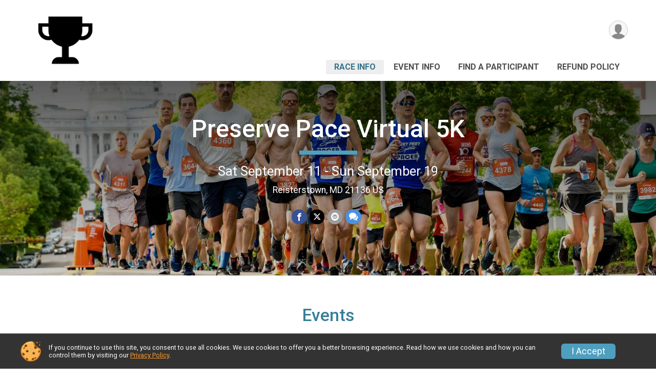

--- FILE ---
content_type: text/html; charset=utf-8
request_url: https://www.google.com/recaptcha/api2/anchor?ar=1&k=6LcdnRATAAAAAA4C48ibTO2oi9ikfu_Avc1VfsZP&co=aHR0cHM6Ly9ydW5zY29yZS5ydW5zaWdudXAuY29tOjQ0Mw..&hl=en&v=N67nZn4AqZkNcbeMu4prBgzg&size=normal&anchor-ms=20000&execute-ms=30000&cb=92vogzz3ufzx
body_size: 49377
content:
<!DOCTYPE HTML><html dir="ltr" lang="en"><head><meta http-equiv="Content-Type" content="text/html; charset=UTF-8">
<meta http-equiv="X-UA-Compatible" content="IE=edge">
<title>reCAPTCHA</title>
<style type="text/css">
/* cyrillic-ext */
@font-face {
  font-family: 'Roboto';
  font-style: normal;
  font-weight: 400;
  font-stretch: 100%;
  src: url(//fonts.gstatic.com/s/roboto/v48/KFO7CnqEu92Fr1ME7kSn66aGLdTylUAMa3GUBHMdazTgWw.woff2) format('woff2');
  unicode-range: U+0460-052F, U+1C80-1C8A, U+20B4, U+2DE0-2DFF, U+A640-A69F, U+FE2E-FE2F;
}
/* cyrillic */
@font-face {
  font-family: 'Roboto';
  font-style: normal;
  font-weight: 400;
  font-stretch: 100%;
  src: url(//fonts.gstatic.com/s/roboto/v48/KFO7CnqEu92Fr1ME7kSn66aGLdTylUAMa3iUBHMdazTgWw.woff2) format('woff2');
  unicode-range: U+0301, U+0400-045F, U+0490-0491, U+04B0-04B1, U+2116;
}
/* greek-ext */
@font-face {
  font-family: 'Roboto';
  font-style: normal;
  font-weight: 400;
  font-stretch: 100%;
  src: url(//fonts.gstatic.com/s/roboto/v48/KFO7CnqEu92Fr1ME7kSn66aGLdTylUAMa3CUBHMdazTgWw.woff2) format('woff2');
  unicode-range: U+1F00-1FFF;
}
/* greek */
@font-face {
  font-family: 'Roboto';
  font-style: normal;
  font-weight: 400;
  font-stretch: 100%;
  src: url(//fonts.gstatic.com/s/roboto/v48/KFO7CnqEu92Fr1ME7kSn66aGLdTylUAMa3-UBHMdazTgWw.woff2) format('woff2');
  unicode-range: U+0370-0377, U+037A-037F, U+0384-038A, U+038C, U+038E-03A1, U+03A3-03FF;
}
/* math */
@font-face {
  font-family: 'Roboto';
  font-style: normal;
  font-weight: 400;
  font-stretch: 100%;
  src: url(//fonts.gstatic.com/s/roboto/v48/KFO7CnqEu92Fr1ME7kSn66aGLdTylUAMawCUBHMdazTgWw.woff2) format('woff2');
  unicode-range: U+0302-0303, U+0305, U+0307-0308, U+0310, U+0312, U+0315, U+031A, U+0326-0327, U+032C, U+032F-0330, U+0332-0333, U+0338, U+033A, U+0346, U+034D, U+0391-03A1, U+03A3-03A9, U+03B1-03C9, U+03D1, U+03D5-03D6, U+03F0-03F1, U+03F4-03F5, U+2016-2017, U+2034-2038, U+203C, U+2040, U+2043, U+2047, U+2050, U+2057, U+205F, U+2070-2071, U+2074-208E, U+2090-209C, U+20D0-20DC, U+20E1, U+20E5-20EF, U+2100-2112, U+2114-2115, U+2117-2121, U+2123-214F, U+2190, U+2192, U+2194-21AE, U+21B0-21E5, U+21F1-21F2, U+21F4-2211, U+2213-2214, U+2216-22FF, U+2308-230B, U+2310, U+2319, U+231C-2321, U+2336-237A, U+237C, U+2395, U+239B-23B7, U+23D0, U+23DC-23E1, U+2474-2475, U+25AF, U+25B3, U+25B7, U+25BD, U+25C1, U+25CA, U+25CC, U+25FB, U+266D-266F, U+27C0-27FF, U+2900-2AFF, U+2B0E-2B11, U+2B30-2B4C, U+2BFE, U+3030, U+FF5B, U+FF5D, U+1D400-1D7FF, U+1EE00-1EEFF;
}
/* symbols */
@font-face {
  font-family: 'Roboto';
  font-style: normal;
  font-weight: 400;
  font-stretch: 100%;
  src: url(//fonts.gstatic.com/s/roboto/v48/KFO7CnqEu92Fr1ME7kSn66aGLdTylUAMaxKUBHMdazTgWw.woff2) format('woff2');
  unicode-range: U+0001-000C, U+000E-001F, U+007F-009F, U+20DD-20E0, U+20E2-20E4, U+2150-218F, U+2190, U+2192, U+2194-2199, U+21AF, U+21E6-21F0, U+21F3, U+2218-2219, U+2299, U+22C4-22C6, U+2300-243F, U+2440-244A, U+2460-24FF, U+25A0-27BF, U+2800-28FF, U+2921-2922, U+2981, U+29BF, U+29EB, U+2B00-2BFF, U+4DC0-4DFF, U+FFF9-FFFB, U+10140-1018E, U+10190-1019C, U+101A0, U+101D0-101FD, U+102E0-102FB, U+10E60-10E7E, U+1D2C0-1D2D3, U+1D2E0-1D37F, U+1F000-1F0FF, U+1F100-1F1AD, U+1F1E6-1F1FF, U+1F30D-1F30F, U+1F315, U+1F31C, U+1F31E, U+1F320-1F32C, U+1F336, U+1F378, U+1F37D, U+1F382, U+1F393-1F39F, U+1F3A7-1F3A8, U+1F3AC-1F3AF, U+1F3C2, U+1F3C4-1F3C6, U+1F3CA-1F3CE, U+1F3D4-1F3E0, U+1F3ED, U+1F3F1-1F3F3, U+1F3F5-1F3F7, U+1F408, U+1F415, U+1F41F, U+1F426, U+1F43F, U+1F441-1F442, U+1F444, U+1F446-1F449, U+1F44C-1F44E, U+1F453, U+1F46A, U+1F47D, U+1F4A3, U+1F4B0, U+1F4B3, U+1F4B9, U+1F4BB, U+1F4BF, U+1F4C8-1F4CB, U+1F4D6, U+1F4DA, U+1F4DF, U+1F4E3-1F4E6, U+1F4EA-1F4ED, U+1F4F7, U+1F4F9-1F4FB, U+1F4FD-1F4FE, U+1F503, U+1F507-1F50B, U+1F50D, U+1F512-1F513, U+1F53E-1F54A, U+1F54F-1F5FA, U+1F610, U+1F650-1F67F, U+1F687, U+1F68D, U+1F691, U+1F694, U+1F698, U+1F6AD, U+1F6B2, U+1F6B9-1F6BA, U+1F6BC, U+1F6C6-1F6CF, U+1F6D3-1F6D7, U+1F6E0-1F6EA, U+1F6F0-1F6F3, U+1F6F7-1F6FC, U+1F700-1F7FF, U+1F800-1F80B, U+1F810-1F847, U+1F850-1F859, U+1F860-1F887, U+1F890-1F8AD, U+1F8B0-1F8BB, U+1F8C0-1F8C1, U+1F900-1F90B, U+1F93B, U+1F946, U+1F984, U+1F996, U+1F9E9, U+1FA00-1FA6F, U+1FA70-1FA7C, U+1FA80-1FA89, U+1FA8F-1FAC6, U+1FACE-1FADC, U+1FADF-1FAE9, U+1FAF0-1FAF8, U+1FB00-1FBFF;
}
/* vietnamese */
@font-face {
  font-family: 'Roboto';
  font-style: normal;
  font-weight: 400;
  font-stretch: 100%;
  src: url(//fonts.gstatic.com/s/roboto/v48/KFO7CnqEu92Fr1ME7kSn66aGLdTylUAMa3OUBHMdazTgWw.woff2) format('woff2');
  unicode-range: U+0102-0103, U+0110-0111, U+0128-0129, U+0168-0169, U+01A0-01A1, U+01AF-01B0, U+0300-0301, U+0303-0304, U+0308-0309, U+0323, U+0329, U+1EA0-1EF9, U+20AB;
}
/* latin-ext */
@font-face {
  font-family: 'Roboto';
  font-style: normal;
  font-weight: 400;
  font-stretch: 100%;
  src: url(//fonts.gstatic.com/s/roboto/v48/KFO7CnqEu92Fr1ME7kSn66aGLdTylUAMa3KUBHMdazTgWw.woff2) format('woff2');
  unicode-range: U+0100-02BA, U+02BD-02C5, U+02C7-02CC, U+02CE-02D7, U+02DD-02FF, U+0304, U+0308, U+0329, U+1D00-1DBF, U+1E00-1E9F, U+1EF2-1EFF, U+2020, U+20A0-20AB, U+20AD-20C0, U+2113, U+2C60-2C7F, U+A720-A7FF;
}
/* latin */
@font-face {
  font-family: 'Roboto';
  font-style: normal;
  font-weight: 400;
  font-stretch: 100%;
  src: url(//fonts.gstatic.com/s/roboto/v48/KFO7CnqEu92Fr1ME7kSn66aGLdTylUAMa3yUBHMdazQ.woff2) format('woff2');
  unicode-range: U+0000-00FF, U+0131, U+0152-0153, U+02BB-02BC, U+02C6, U+02DA, U+02DC, U+0304, U+0308, U+0329, U+2000-206F, U+20AC, U+2122, U+2191, U+2193, U+2212, U+2215, U+FEFF, U+FFFD;
}
/* cyrillic-ext */
@font-face {
  font-family: 'Roboto';
  font-style: normal;
  font-weight: 500;
  font-stretch: 100%;
  src: url(//fonts.gstatic.com/s/roboto/v48/KFO7CnqEu92Fr1ME7kSn66aGLdTylUAMa3GUBHMdazTgWw.woff2) format('woff2');
  unicode-range: U+0460-052F, U+1C80-1C8A, U+20B4, U+2DE0-2DFF, U+A640-A69F, U+FE2E-FE2F;
}
/* cyrillic */
@font-face {
  font-family: 'Roboto';
  font-style: normal;
  font-weight: 500;
  font-stretch: 100%;
  src: url(//fonts.gstatic.com/s/roboto/v48/KFO7CnqEu92Fr1ME7kSn66aGLdTylUAMa3iUBHMdazTgWw.woff2) format('woff2');
  unicode-range: U+0301, U+0400-045F, U+0490-0491, U+04B0-04B1, U+2116;
}
/* greek-ext */
@font-face {
  font-family: 'Roboto';
  font-style: normal;
  font-weight: 500;
  font-stretch: 100%;
  src: url(//fonts.gstatic.com/s/roboto/v48/KFO7CnqEu92Fr1ME7kSn66aGLdTylUAMa3CUBHMdazTgWw.woff2) format('woff2');
  unicode-range: U+1F00-1FFF;
}
/* greek */
@font-face {
  font-family: 'Roboto';
  font-style: normal;
  font-weight: 500;
  font-stretch: 100%;
  src: url(//fonts.gstatic.com/s/roboto/v48/KFO7CnqEu92Fr1ME7kSn66aGLdTylUAMa3-UBHMdazTgWw.woff2) format('woff2');
  unicode-range: U+0370-0377, U+037A-037F, U+0384-038A, U+038C, U+038E-03A1, U+03A3-03FF;
}
/* math */
@font-face {
  font-family: 'Roboto';
  font-style: normal;
  font-weight: 500;
  font-stretch: 100%;
  src: url(//fonts.gstatic.com/s/roboto/v48/KFO7CnqEu92Fr1ME7kSn66aGLdTylUAMawCUBHMdazTgWw.woff2) format('woff2');
  unicode-range: U+0302-0303, U+0305, U+0307-0308, U+0310, U+0312, U+0315, U+031A, U+0326-0327, U+032C, U+032F-0330, U+0332-0333, U+0338, U+033A, U+0346, U+034D, U+0391-03A1, U+03A3-03A9, U+03B1-03C9, U+03D1, U+03D5-03D6, U+03F0-03F1, U+03F4-03F5, U+2016-2017, U+2034-2038, U+203C, U+2040, U+2043, U+2047, U+2050, U+2057, U+205F, U+2070-2071, U+2074-208E, U+2090-209C, U+20D0-20DC, U+20E1, U+20E5-20EF, U+2100-2112, U+2114-2115, U+2117-2121, U+2123-214F, U+2190, U+2192, U+2194-21AE, U+21B0-21E5, U+21F1-21F2, U+21F4-2211, U+2213-2214, U+2216-22FF, U+2308-230B, U+2310, U+2319, U+231C-2321, U+2336-237A, U+237C, U+2395, U+239B-23B7, U+23D0, U+23DC-23E1, U+2474-2475, U+25AF, U+25B3, U+25B7, U+25BD, U+25C1, U+25CA, U+25CC, U+25FB, U+266D-266F, U+27C0-27FF, U+2900-2AFF, U+2B0E-2B11, U+2B30-2B4C, U+2BFE, U+3030, U+FF5B, U+FF5D, U+1D400-1D7FF, U+1EE00-1EEFF;
}
/* symbols */
@font-face {
  font-family: 'Roboto';
  font-style: normal;
  font-weight: 500;
  font-stretch: 100%;
  src: url(//fonts.gstatic.com/s/roboto/v48/KFO7CnqEu92Fr1ME7kSn66aGLdTylUAMaxKUBHMdazTgWw.woff2) format('woff2');
  unicode-range: U+0001-000C, U+000E-001F, U+007F-009F, U+20DD-20E0, U+20E2-20E4, U+2150-218F, U+2190, U+2192, U+2194-2199, U+21AF, U+21E6-21F0, U+21F3, U+2218-2219, U+2299, U+22C4-22C6, U+2300-243F, U+2440-244A, U+2460-24FF, U+25A0-27BF, U+2800-28FF, U+2921-2922, U+2981, U+29BF, U+29EB, U+2B00-2BFF, U+4DC0-4DFF, U+FFF9-FFFB, U+10140-1018E, U+10190-1019C, U+101A0, U+101D0-101FD, U+102E0-102FB, U+10E60-10E7E, U+1D2C0-1D2D3, U+1D2E0-1D37F, U+1F000-1F0FF, U+1F100-1F1AD, U+1F1E6-1F1FF, U+1F30D-1F30F, U+1F315, U+1F31C, U+1F31E, U+1F320-1F32C, U+1F336, U+1F378, U+1F37D, U+1F382, U+1F393-1F39F, U+1F3A7-1F3A8, U+1F3AC-1F3AF, U+1F3C2, U+1F3C4-1F3C6, U+1F3CA-1F3CE, U+1F3D4-1F3E0, U+1F3ED, U+1F3F1-1F3F3, U+1F3F5-1F3F7, U+1F408, U+1F415, U+1F41F, U+1F426, U+1F43F, U+1F441-1F442, U+1F444, U+1F446-1F449, U+1F44C-1F44E, U+1F453, U+1F46A, U+1F47D, U+1F4A3, U+1F4B0, U+1F4B3, U+1F4B9, U+1F4BB, U+1F4BF, U+1F4C8-1F4CB, U+1F4D6, U+1F4DA, U+1F4DF, U+1F4E3-1F4E6, U+1F4EA-1F4ED, U+1F4F7, U+1F4F9-1F4FB, U+1F4FD-1F4FE, U+1F503, U+1F507-1F50B, U+1F50D, U+1F512-1F513, U+1F53E-1F54A, U+1F54F-1F5FA, U+1F610, U+1F650-1F67F, U+1F687, U+1F68D, U+1F691, U+1F694, U+1F698, U+1F6AD, U+1F6B2, U+1F6B9-1F6BA, U+1F6BC, U+1F6C6-1F6CF, U+1F6D3-1F6D7, U+1F6E0-1F6EA, U+1F6F0-1F6F3, U+1F6F7-1F6FC, U+1F700-1F7FF, U+1F800-1F80B, U+1F810-1F847, U+1F850-1F859, U+1F860-1F887, U+1F890-1F8AD, U+1F8B0-1F8BB, U+1F8C0-1F8C1, U+1F900-1F90B, U+1F93B, U+1F946, U+1F984, U+1F996, U+1F9E9, U+1FA00-1FA6F, U+1FA70-1FA7C, U+1FA80-1FA89, U+1FA8F-1FAC6, U+1FACE-1FADC, U+1FADF-1FAE9, U+1FAF0-1FAF8, U+1FB00-1FBFF;
}
/* vietnamese */
@font-face {
  font-family: 'Roboto';
  font-style: normal;
  font-weight: 500;
  font-stretch: 100%;
  src: url(//fonts.gstatic.com/s/roboto/v48/KFO7CnqEu92Fr1ME7kSn66aGLdTylUAMa3OUBHMdazTgWw.woff2) format('woff2');
  unicode-range: U+0102-0103, U+0110-0111, U+0128-0129, U+0168-0169, U+01A0-01A1, U+01AF-01B0, U+0300-0301, U+0303-0304, U+0308-0309, U+0323, U+0329, U+1EA0-1EF9, U+20AB;
}
/* latin-ext */
@font-face {
  font-family: 'Roboto';
  font-style: normal;
  font-weight: 500;
  font-stretch: 100%;
  src: url(//fonts.gstatic.com/s/roboto/v48/KFO7CnqEu92Fr1ME7kSn66aGLdTylUAMa3KUBHMdazTgWw.woff2) format('woff2');
  unicode-range: U+0100-02BA, U+02BD-02C5, U+02C7-02CC, U+02CE-02D7, U+02DD-02FF, U+0304, U+0308, U+0329, U+1D00-1DBF, U+1E00-1E9F, U+1EF2-1EFF, U+2020, U+20A0-20AB, U+20AD-20C0, U+2113, U+2C60-2C7F, U+A720-A7FF;
}
/* latin */
@font-face {
  font-family: 'Roboto';
  font-style: normal;
  font-weight: 500;
  font-stretch: 100%;
  src: url(//fonts.gstatic.com/s/roboto/v48/KFO7CnqEu92Fr1ME7kSn66aGLdTylUAMa3yUBHMdazQ.woff2) format('woff2');
  unicode-range: U+0000-00FF, U+0131, U+0152-0153, U+02BB-02BC, U+02C6, U+02DA, U+02DC, U+0304, U+0308, U+0329, U+2000-206F, U+20AC, U+2122, U+2191, U+2193, U+2212, U+2215, U+FEFF, U+FFFD;
}
/* cyrillic-ext */
@font-face {
  font-family: 'Roboto';
  font-style: normal;
  font-weight: 900;
  font-stretch: 100%;
  src: url(//fonts.gstatic.com/s/roboto/v48/KFO7CnqEu92Fr1ME7kSn66aGLdTylUAMa3GUBHMdazTgWw.woff2) format('woff2');
  unicode-range: U+0460-052F, U+1C80-1C8A, U+20B4, U+2DE0-2DFF, U+A640-A69F, U+FE2E-FE2F;
}
/* cyrillic */
@font-face {
  font-family: 'Roboto';
  font-style: normal;
  font-weight: 900;
  font-stretch: 100%;
  src: url(//fonts.gstatic.com/s/roboto/v48/KFO7CnqEu92Fr1ME7kSn66aGLdTylUAMa3iUBHMdazTgWw.woff2) format('woff2');
  unicode-range: U+0301, U+0400-045F, U+0490-0491, U+04B0-04B1, U+2116;
}
/* greek-ext */
@font-face {
  font-family: 'Roboto';
  font-style: normal;
  font-weight: 900;
  font-stretch: 100%;
  src: url(//fonts.gstatic.com/s/roboto/v48/KFO7CnqEu92Fr1ME7kSn66aGLdTylUAMa3CUBHMdazTgWw.woff2) format('woff2');
  unicode-range: U+1F00-1FFF;
}
/* greek */
@font-face {
  font-family: 'Roboto';
  font-style: normal;
  font-weight: 900;
  font-stretch: 100%;
  src: url(//fonts.gstatic.com/s/roboto/v48/KFO7CnqEu92Fr1ME7kSn66aGLdTylUAMa3-UBHMdazTgWw.woff2) format('woff2');
  unicode-range: U+0370-0377, U+037A-037F, U+0384-038A, U+038C, U+038E-03A1, U+03A3-03FF;
}
/* math */
@font-face {
  font-family: 'Roboto';
  font-style: normal;
  font-weight: 900;
  font-stretch: 100%;
  src: url(//fonts.gstatic.com/s/roboto/v48/KFO7CnqEu92Fr1ME7kSn66aGLdTylUAMawCUBHMdazTgWw.woff2) format('woff2');
  unicode-range: U+0302-0303, U+0305, U+0307-0308, U+0310, U+0312, U+0315, U+031A, U+0326-0327, U+032C, U+032F-0330, U+0332-0333, U+0338, U+033A, U+0346, U+034D, U+0391-03A1, U+03A3-03A9, U+03B1-03C9, U+03D1, U+03D5-03D6, U+03F0-03F1, U+03F4-03F5, U+2016-2017, U+2034-2038, U+203C, U+2040, U+2043, U+2047, U+2050, U+2057, U+205F, U+2070-2071, U+2074-208E, U+2090-209C, U+20D0-20DC, U+20E1, U+20E5-20EF, U+2100-2112, U+2114-2115, U+2117-2121, U+2123-214F, U+2190, U+2192, U+2194-21AE, U+21B0-21E5, U+21F1-21F2, U+21F4-2211, U+2213-2214, U+2216-22FF, U+2308-230B, U+2310, U+2319, U+231C-2321, U+2336-237A, U+237C, U+2395, U+239B-23B7, U+23D0, U+23DC-23E1, U+2474-2475, U+25AF, U+25B3, U+25B7, U+25BD, U+25C1, U+25CA, U+25CC, U+25FB, U+266D-266F, U+27C0-27FF, U+2900-2AFF, U+2B0E-2B11, U+2B30-2B4C, U+2BFE, U+3030, U+FF5B, U+FF5D, U+1D400-1D7FF, U+1EE00-1EEFF;
}
/* symbols */
@font-face {
  font-family: 'Roboto';
  font-style: normal;
  font-weight: 900;
  font-stretch: 100%;
  src: url(//fonts.gstatic.com/s/roboto/v48/KFO7CnqEu92Fr1ME7kSn66aGLdTylUAMaxKUBHMdazTgWw.woff2) format('woff2');
  unicode-range: U+0001-000C, U+000E-001F, U+007F-009F, U+20DD-20E0, U+20E2-20E4, U+2150-218F, U+2190, U+2192, U+2194-2199, U+21AF, U+21E6-21F0, U+21F3, U+2218-2219, U+2299, U+22C4-22C6, U+2300-243F, U+2440-244A, U+2460-24FF, U+25A0-27BF, U+2800-28FF, U+2921-2922, U+2981, U+29BF, U+29EB, U+2B00-2BFF, U+4DC0-4DFF, U+FFF9-FFFB, U+10140-1018E, U+10190-1019C, U+101A0, U+101D0-101FD, U+102E0-102FB, U+10E60-10E7E, U+1D2C0-1D2D3, U+1D2E0-1D37F, U+1F000-1F0FF, U+1F100-1F1AD, U+1F1E6-1F1FF, U+1F30D-1F30F, U+1F315, U+1F31C, U+1F31E, U+1F320-1F32C, U+1F336, U+1F378, U+1F37D, U+1F382, U+1F393-1F39F, U+1F3A7-1F3A8, U+1F3AC-1F3AF, U+1F3C2, U+1F3C4-1F3C6, U+1F3CA-1F3CE, U+1F3D4-1F3E0, U+1F3ED, U+1F3F1-1F3F3, U+1F3F5-1F3F7, U+1F408, U+1F415, U+1F41F, U+1F426, U+1F43F, U+1F441-1F442, U+1F444, U+1F446-1F449, U+1F44C-1F44E, U+1F453, U+1F46A, U+1F47D, U+1F4A3, U+1F4B0, U+1F4B3, U+1F4B9, U+1F4BB, U+1F4BF, U+1F4C8-1F4CB, U+1F4D6, U+1F4DA, U+1F4DF, U+1F4E3-1F4E6, U+1F4EA-1F4ED, U+1F4F7, U+1F4F9-1F4FB, U+1F4FD-1F4FE, U+1F503, U+1F507-1F50B, U+1F50D, U+1F512-1F513, U+1F53E-1F54A, U+1F54F-1F5FA, U+1F610, U+1F650-1F67F, U+1F687, U+1F68D, U+1F691, U+1F694, U+1F698, U+1F6AD, U+1F6B2, U+1F6B9-1F6BA, U+1F6BC, U+1F6C6-1F6CF, U+1F6D3-1F6D7, U+1F6E0-1F6EA, U+1F6F0-1F6F3, U+1F6F7-1F6FC, U+1F700-1F7FF, U+1F800-1F80B, U+1F810-1F847, U+1F850-1F859, U+1F860-1F887, U+1F890-1F8AD, U+1F8B0-1F8BB, U+1F8C0-1F8C1, U+1F900-1F90B, U+1F93B, U+1F946, U+1F984, U+1F996, U+1F9E9, U+1FA00-1FA6F, U+1FA70-1FA7C, U+1FA80-1FA89, U+1FA8F-1FAC6, U+1FACE-1FADC, U+1FADF-1FAE9, U+1FAF0-1FAF8, U+1FB00-1FBFF;
}
/* vietnamese */
@font-face {
  font-family: 'Roboto';
  font-style: normal;
  font-weight: 900;
  font-stretch: 100%;
  src: url(//fonts.gstatic.com/s/roboto/v48/KFO7CnqEu92Fr1ME7kSn66aGLdTylUAMa3OUBHMdazTgWw.woff2) format('woff2');
  unicode-range: U+0102-0103, U+0110-0111, U+0128-0129, U+0168-0169, U+01A0-01A1, U+01AF-01B0, U+0300-0301, U+0303-0304, U+0308-0309, U+0323, U+0329, U+1EA0-1EF9, U+20AB;
}
/* latin-ext */
@font-face {
  font-family: 'Roboto';
  font-style: normal;
  font-weight: 900;
  font-stretch: 100%;
  src: url(//fonts.gstatic.com/s/roboto/v48/KFO7CnqEu92Fr1ME7kSn66aGLdTylUAMa3KUBHMdazTgWw.woff2) format('woff2');
  unicode-range: U+0100-02BA, U+02BD-02C5, U+02C7-02CC, U+02CE-02D7, U+02DD-02FF, U+0304, U+0308, U+0329, U+1D00-1DBF, U+1E00-1E9F, U+1EF2-1EFF, U+2020, U+20A0-20AB, U+20AD-20C0, U+2113, U+2C60-2C7F, U+A720-A7FF;
}
/* latin */
@font-face {
  font-family: 'Roboto';
  font-style: normal;
  font-weight: 900;
  font-stretch: 100%;
  src: url(//fonts.gstatic.com/s/roboto/v48/KFO7CnqEu92Fr1ME7kSn66aGLdTylUAMa3yUBHMdazQ.woff2) format('woff2');
  unicode-range: U+0000-00FF, U+0131, U+0152-0153, U+02BB-02BC, U+02C6, U+02DA, U+02DC, U+0304, U+0308, U+0329, U+2000-206F, U+20AC, U+2122, U+2191, U+2193, U+2212, U+2215, U+FEFF, U+FFFD;
}

</style>
<link rel="stylesheet" type="text/css" href="https://www.gstatic.com/recaptcha/releases/N67nZn4AqZkNcbeMu4prBgzg/styles__ltr.css">
<script nonce="tJ6gMgCSMvLmhjKcZubd3w" type="text/javascript">window['__recaptcha_api'] = 'https://www.google.com/recaptcha/api2/';</script>
<script type="text/javascript" src="https://www.gstatic.com/recaptcha/releases/N67nZn4AqZkNcbeMu4prBgzg/recaptcha__en.js" nonce="tJ6gMgCSMvLmhjKcZubd3w">
      
    </script></head>
<body><div id="rc-anchor-alert" class="rc-anchor-alert"></div>
<input type="hidden" id="recaptcha-token" value="[base64]">
<script type="text/javascript" nonce="tJ6gMgCSMvLmhjKcZubd3w">
      recaptcha.anchor.Main.init("[\x22ainput\x22,[\x22bgdata\x22,\x22\x22,\[base64]/[base64]/[base64]/[base64]/[base64]/UltsKytdPUU6KEU8MjA0OD9SW2wrK109RT4+NnwxOTI6KChFJjY0NTEyKT09NTUyOTYmJk0rMTxjLmxlbmd0aCYmKGMuY2hhckNvZGVBdChNKzEpJjY0NTEyKT09NTYzMjA/[base64]/[base64]/[base64]/[base64]/[base64]/[base64]/[base64]\x22,\[base64]\\u003d\\u003d\x22,\[base64]/CilJEw7nDjxTDrB4+PwrDkMKQw6LCvsKQwr5ww4HDhw3Ch8Ofw6DCqW/CojHCtsOlYSlzFsOswopBwqvDp2lWw51fwp9+PcO/w6otQSvChcKMwqNUwpkOa8OmAcKzwodBwqkCw4Vlw5bCjgbDvsO1UX7DnQNIw7TDocOVw6x4OxbDkMKKw4Viwo59YAPCh2JLw7rCiXw/wocsw4jCszvDusKkXCU9wrswwrQqS8Osw5JFw5jDgMKGEB8AYVoMTCgeAxTDnsOLKUBow5fDhcOew7LDk8Oiw7V1w7zCj8OIw6zDgMO9AEppw7dMPMOVw5/[base64]/Ci8Ohw6TDrMOAHcKFH8O5w43CizfCrMK6w7VMam5Ewp7DjsOFWMOJNsKbJMKvwrgYOF4UTzpcQ2fDlhHDiHDCncKbwr/CsGnDgsOYSMKhZ8O9DxwbwrowJE8Lwr0Cwq3Cg8O0wqJtR1DDqcO5wpvCqVXDt8OlwqhPeMOwwrt+GcOMXj/CuQVjwodlRnjDgj7CmTfCsMOtP8K7IW7DrMOpwrLDjkZpw7zCjcOWwqPCgsOnV8KTJ0ldL8KPw7hoPxzCpVXCqHbDrcOpAncmwplsQAFpe8KMwpXCvsOMUVDCnxc9WCw5Kn/DlXYyLDbDulbDqBpDDF/Cu8OmwpjDqsKIwqHCi3UYw5TCpcKEwpcJJ8OqV8KJw4oFw4Rdw7HDtsOFwpdYH1Nde8KLWgQCw755wrh5filtUQ7CukPCpcKXwrJrEi8fwpfCusOYw4oNw4DCh8OMwr4wWsOGd3rDlgQ+enLDiEjDg8K4wognwoN/GAFqwp/[base64]/ChXDDkMO2aMO+w4vDhV/CuiZxUXvDrMK+w5LDicO/w5/[base64]/ChsKwwo94w53Dm8OhcsOnT8KzwqphwoI6NTPDjMOWwqfCqcKYFGTCu8KQwr/Dqjs/[base64]/DnmJURhjCtsOpScOvwpHDkCHDl8KmwqDCtMKTY0B3NcK5wrc7w5nCq8KOwpfDuBTDqsK4wr8XVsOzwq9mMsKywr9SB8KFLcKNw7x/HsKMFcOowqbDuFE+w4FRwoUCwogNNsOtw7xxw4wiw61/woHCu8OjwrN4PlXDvcK9w68lasKEw6Q1wqoHw7XCnlnCqUpZwrfDoMOHw4RLw7MwDcKQa8Kpw4XCjSTCuUXDr03DicKeTsORQMKnAcKEG8Ouw7Vlw7vCicKkw4zCo8Oyw6LDnMO4ZB8Dw79Xf8OUAB/DpcKeSH/[base64]/CoMOvw7zCqsO1w7MJD33DhmTCmjM3w5AFw4xEw67DrV0owpEHSMKEfcONwr3ClyxyR8KCHMKzwoAxw7pRwqc1wrnDhgYlwqZiPjRpAsOGRMOgwq/[base64]/[base64]/DqcOgccKOD3MgSwMqw6YJwqtzUsOkw4V4SwxzbsOOa8KLw4DDoBPDjcObwoHCt1jDvT/CoMOMGsO0wpkQUsK+QsOpbz7CkMOmwqbDiVt0wqLDiMKIfz3Co8KBwonDmyfDgcKpIU0Ww5dhCMOPwoscw7PDnTnDmBEwZcKlwq4/OcKLR3HCrnRnw7TCosOxAcOcwqnClHjDlsOdMSrClwvDm8OZN8KYf8OKwq7DvMKFe8OrwrDCgcKsw4LCmznDnsOpDG9XZ2DCnGJ0wotJwr9tw6nCvXhTL8O7QMO0FMO4wpQkWsK2wovCpsK2fzXDosK2w5oHKMKUfnlCwpI7DsO7UVI/ZFw3w49xWH1ibMOTVcOFVsOiwpHDl8O1w6dqw65nc8OJwoNMUko+wpHDmDM6IsO0PmwpwrvCvcKmw4l4w77CrMKHUMORwrPDrjPCmcOHJ8KQw5XDpFjDqD/[base64]/Dn8OwLC3DrcKgawPCu8K7wqB3w5vDpBTDizNTw5djJ8Oywr0Yw4JYB8OXRmIAR1w8ZsO4Szoeb8Kww7UOUWLDh0/CoBIKUS4/w6TCusK6VcKiw79kQMO/wqY1KRnClFHCjTBQwrdmw7jCvQfDgcKZw6fDgkXCiHPCrhM1HMO2fsKWwqg/Q1nDiMK3dsKkwrrCllUAw4fDjcKRXS1gwr56esO1w5cMw4HCpxfDoX3DqUrDrzw5w5F5KTbCg0rDi8Opwp4RS2/[base64]/T8OWwpVAFcKqFGseb8OPwpJeMBBmHMO0w4JXETh0w7PDoGslw73DqMKSOMO7RTrDkSI4W0rDmAJFV8KreMKCAMOLw6fDgMKSJRsPeMKJIz7DssKCw4FleGdHRcOIOVRvwozCi8OdGsKkKsKnw4bCmsOhHMK/RcKiw4jCjsKhwrdJw53Dv1whdyJrYcKUdMOgaUHDq8Ofw4lVLhM+w7rCkcKUbcK2d2zCusKhQyVswoEpU8KfC8KywpYzw4QDB8OawqVZw4AxwqvDvMOJJnMtRsO9fxXChnzCi8OLwqZFw7k1wrguw5zDnMOvw4XCmFrDgxfCtcOKRMKMFDFZUEPDpi/DgsKzPVJNRB5gOCDCiS90dn03w5nCq8KtMMKPCCk4w77DiFTDmgrDo8OGw6jCiVYEW8O2w7EncMKXTS/Ct1LCosKjwqd+w7XDhlnCuMKjZkEAw7HDrMOlesODNMOgwprChV3DrzMjWWLDvsOMwrbDjMO1L2TCjcK4wo7Ck292f0fCiMO6I8KGK0TDn8O0J8KSLEPCmsKYXMKoYA3Dp8KXMcOFw5Esw5hwwoPCg8O9NMKRw5cAw7RaY0/CrcOqS8KCwqjCv8Ouwo16wpHCiMOgYF9KwrbDr8OBwqlAw7nDusKRw4U/w4rCmULDoT1CMh57w7tDwqrCvVfDnibCgkJBdAsEbMODAsORw7bCij3DhwrCgcO6XVIhecKpUyozw6Y3WE5gwp4TwrLCi8Kjw4zDqsOdWwpJw5DCpMOzw4tBJMK8HiLCocO/wpI/wrQ9aBPDg8O8PR5WNlbDrhTDhhgow4VXwqZFEcO6wrlUJMOgw7wGQcO7w4slJUoeCgxmw5DCkQ8QKE3CiX0CPcKIUw0VJ0ZLSRB6ZMKww7PCj8K/[base64]/CkhZzUUE6NG3DrcKUwq7CpcOiwrF/w5APw47CtsOpw7VMaWvCvk/DoHZdd3jDuMK6EsKYD1Jbw5TDrGQ+XAnCgsKewpxFeMO3T1dPNXoTwrlEwo/DuMKVw4/CtUM5wojCjcKRw7TCmi90QhVew6jDqTB+wrwcMMK4QMKyUBluwqfDtsOBUUdjTC7CnMO1ZSDCscOkdx9OUQAqwp9/F0TCr8KJQ8KOwr1bworDncKBZE/Cp0NiXAVrD8KCw4/Dul7ClcOvw4w+VU8wwqBoBMKybcO/wpA9aHs+VsKqwowLHV18FhPDnwPDvMOKBcOQwoUAwqFWFsOBw4s2dMKWwoY/[base64]/wqF7wpbDmcK2woccwqLDgsK7FT/[base64]/VcO1wpghQcKPwqvDkEhSDXlRMB1bFcKMw6LDisKoZsKRwooVw7/CgWfCgCRowozDnUDCocKwwr4xwpfCjFPCuEROwo0ew5DDonUAwps+w6bCtlXCtTJ+AT1QQTwqwr7DksOmc8KyIyYnXcOVwrnCqsOJw7bDqMO1wrYKMw/Dgx1ew4EEacOxwpvDp2bCm8K/w4Esw6/Cl8OuWizCvsKlw4HDlHg6NFLCkcKlwpJJG29gZsOVw4DCusOWD1kdwr/CqMOrw4jCgMK2wogfWMO1QMOew5wOw77DiEF0DwZsAsOBXHnDrMOMbEUvw4/CtMK/[base64]/wqrDmsKZIi3CrFnDnmcxwr55MsOZwpg/wrjDosOow57CrmIYasKeS8KvMirCn1HDgcKLwrtHGcOzw7UCesOew4AZwrVgIsOUJU3DjG3CnsKZOyI5w4wtBQDDhBhmwqDCrMORZcK6EsOvLMKuwpzClcOBwrFEw5xXZwjDnEZCazhKw61uCMKmwq81w7DDqxsmesOjNw0cWMOTwqzCtSZOwo4WNk/[base64]/[base64]/[base64]/CocKZw53DomrDgMOZw53Do8KRfsKqwqTDojoYacKXw4peQkZVworDnCLDiQIvMWvClDnCvVJeHsOJJx0jwp83w4VRw4PCr0nDiUjCt8OBYzJgS8Otfz/DjX0efFA1wqTDicOiNA96fMKPesKVwocTw6vDvMOYw50cIiRKBFwuT8KWdMK9QsOOIh7DjkHCknPCtAJDBTYCwoh/G1rDj0AXJsK9wqkON8Kvw4lPwpZpw5bClsOowqDDr2fDj0nDrG5Xw5F8wqbDgcOhw5XCumYYwqPDqFXCnsKHw6o5w6fCuEnCsyBhW1cvZyfCgMKlwrR0wrvDthfDo8OkwqJBw47DssK9GMKYNcObMCfCkwYhw6zCocOTwpHDn8OqNsOpKC0/w7VgX2bDksO1wr1Mw6rDg1HDlmrCisKTWsOmw5ENw7BdQVLChkDDn01nKB7ClF3DmsKfBRrDt0Baw67CocOVw5LCvEBLw5lNImHCgiVZw7fDkcOvCsO0JwEqHFrCqg3CpcO+wpjDjsOyw47DpcOQwol8w6TCvcO+RDMywo5swpLCuW/DgMK8w4h8XcOgw68pAMKNw6RMwrAYIEDDgMKXDsOsZMO4wrjDqsO0w6FwfXQWw4jDpWhhaXrCicOHfxBHwrjDqsKSwo0dQ8OKGENPQMKHHMORw7rCrMKhGMOXw53DqcKhMsKIFsK1HDZ/w61JRgBbU8OUIlt0QC/[base64]/[base64]/CtXZNw55wwqd6MlI0w6LCuMKqPUt2wq8Pw7dRw5zCumTDmWTCq8KJIyDDhDnClcOkecO8w48rcMKnLT7DnMKSw73DjF/DqF3Dln9UworCjljDgMOlSsO5cQFOMXbCkMKNwohqw5Jew5FEw7zDkMKpb8O3bcOdwqFWb1NWRcOCElBtwqctJmI/woIvwoBiRD09VVkNwoXDlHvDoy3CusKewqomw63DhC3DusOYFibDgXsMwqfCihh1eTDDhg5sw6HDuF8ZwpLCtcOuw4DDjAHCoRfCgnpGOwk3w4/CiCMewoXCl8OEwr7Ds1MKw7EFGSnCgSFkwpfCrcOvagnCmsO2biPCjwPClMOcw77CvcKIwoLDhsOCcETCgMKxGgUoOMOewoTDsiJLGVEPLcKpRcKiKFXDkXnCtMO3XzzCvMKPDMOjd8KqwqN/CsOVVsOHMxlFD8KgwoQWTQ7DkcOmUMOIM8OHSGPDp8OrwofCtMOaIyTDsBdtwpULw4fDh8Obw41VwpkUw6vCkcOowpcTw4gZw449w4DCjcKswr/DoyLDkMOcZQ7CvXjCpifDjB3CvMO4EsOqI8OEw6/CjsK+ekjCnsO6w61mdXnCoMOpOcKaKsOZR8Ohb1TCizXDtB/Cr3UcPFs2f3oDw7Mhw4XCmyLDjcK1TkN5P2XDs8Kow7oSw79rTAjCjMKowobDu8O6w5TCmhLDjsO4w4EEwrzDjcKGw641DwnDosKgMMKaIcKBfsK7D8KWfsKBVCdRegTComzCsMOMVk/CicKmw7DCmsOFw5zClzfCsGA0wrfCmnsLcC3Dnl41w7TCq0jCiB4IXEzDjgtRPcKgw4MXfFbCvcOSB8OQwr/DlsKNwp/CvsOLwqA0wpt5wobCrGEKFFowDsK6wrtsw7lqwocswqDCscO3AMKUIMKTS1h9DWsGwrEHMsKPKMKbYsOzw5p2woBqw5bCo05KU8O/w6PDhMOMwqg+wp/[base64]/IsKHwpkmCTZAwrl0wqjCpsOowpJHw4t0K0s0GhbCoMKFYsKDw6nCncKzw6BxwocCF8KzO2LCoMOrw6fCi8O4w6o9CsKYfxXDgcKrwr/DiUple8K8HSrDsFrCvcOzAEcSw5xKMcOuw4rCnlMsUntNwqjCgFfCi8KKw5TCmSLCkcOeGTrDq3wuw5hbw7HCt3PDq8Ocw5/[base64]/DriMRw5/ChnHDvy0PE8K3YBLCvXNEOsKFGn44AsKIBcKVVxXCoR/DiMKZaVFYw6t0w6cFBcKWw67CscOHYn/ClcOzw4gCw6sPw5tVATbClsOTwq4FwpvDhyfCgRPCl8OqecKIRSFFfRQOw6LDrR1sw6bDnMKRw5nDmiIUAXHCkcOBHsKGwoRIe3QnTMOnP8ONJXo9aHvDo8OhYF9wwoRdwrAqRcKKw5PDtsK8BMO1w4A8EsO7wqbCr0bDqQt9HX9NDcOQw59IwoB/YXsow5HDnVPCqMOUJMOuWR3CrMOlw6Eqw7VMS8O0EC/[base64]/[base64]/Cs8KYw7dzw5vCnXjCo8KCwobCmhh7VMKCw5Zew59Jw5JqTgDDoEskLjPDsMO4w7jClmtFw7sgw5wUw7bCpcOHJcOKYEfDmMKpwq/CisO6DcK4RTvDlDZqbsKEF1Rjwp7DtGzDvsKAw4x/Cx8Nw68Lw7DCtsOQwpXDocKUw5sBCsOlw4l3wqnDq8O/[base64]/[base64]/wpZ0HsO9D3Ehw5TDhcK4wr0Qwo7DniLDuMOPPUkjfzhOw6dmT8Okw6/DqilkwqPCtRQiQBHDpsKjw4LCjsO5wqEAwo/[base64]/CpRXDrl1pw5XDoyonMsOWwo8RwobChTDDrzbDl8KIwpllG00NbMO4cBbCpsOxCg3CmcO1w51KwpYICsOsw4hEccOzOQp7H8Oqwr3Dq2xDw7HCtkrDpUvClWPCnsOawox7w7HCizvDpW5mw6sgwozDiMOLwoU3Yn/DuMKFRTtfa1FQwrJjHUrDpsK/YsKDWFFCwo8/[base64]/DtMKAMsO5wrHCn0NGw7jCtmA3w6hgw6w8wqcmb8OBLMOKwpA+asOYwoMFSDV6wpk1Cmdzw7E5C8OWwq3CjT7DkcKNwpPClRPCqS7CocOIfsORSMKTwoQYwoIvFsKUwrwxRsKewp0Dw6/DkWLDkkp2NxvDimYXFcKHwrDDtsOCXWHCjllww5YTw4gvwrjCswUTTl3DlcOIwqotwp3DvsKzw79dSlxDwrXDu8OVwrnDmsK2wp9MYcKnw5bDlcKtYcO3D8OtExdzBcOHw4LCpBsDwrHDnlxuw68bw6LCsCFsc8KvPMK4ecO/esO5w5MlCcO8CnLDqMKqEsKuwopZcFvDpcOiw6TDrATCsXUJR2pyAWgXwpHDu2XDtBfDt8KhLGTDtiLDpmnCmgvCjsKEwqZQw60wWn0rwp/Cs2opw6zDi8Oaw5zDm1Izw5/DuWsleVhQw7lHRsKwwrXCl2rDhVLDr8OzwrQlw4RIBsOXw4XCsH9ow64EeWsYwr8ZBko7FFpcwpQ1DsKGCMOaHjESA8KmVm/Dr2HCijHCicK3w6/ClsK/wr9jwpotZMOmUcO3QDEawoMWwoddNzjDgMOOAHhFwrDDvWnDqyjCpQfCnhDDvcObw69dwq5fw5I2dxTCgEHDrw/DlsOzdSspfcObX0cAEVrCpGFtNmrCjW9KXcOxwoEVKTsXEAbDv8KeB1t9wqbCtCjDscKew4k5JkPDjsOQNVPDuisTV8KHUEBpwp3Dnm/CucKQw6YJwr0bZ8OCLnjCicKaw5h1T1vCnsKDQiTCl8KKVMORw43CsBcLwqfCmGp5w6wEN8OlEmTCu0bCpjfCr8KOacOUwo0QCMOOa8KXXcO6A8KPHUHCmh9OTcK6YsK/dD4pwo7DmcOpwoERXsOUYVbDgcO9w4TChV01QcOWwqtLwo85w4/CvmUYI8K8wq5tLcO7wocDWWMdw7fDh8KqGMKUwqvDucKDJMKoOF7DmcOGwrhnwrbDnMKmwo7DmcK7YcONLA8Fw6dKYcKGJMKKMQcVwogeIg3DrlMLNFMuw5zCisK/wqFGwrfDlMO7VSXCri7ChMKpDsOVw6bCnHHCr8OLNsOWFsO6bF5aw74LasKREMORH8Ktw5rDlzLDuMOAw7BpAcKxFh/Dt3wKwogKU8OrLD0basONw7dgUV3Cr1DCjiDCsgfDj0J4woQyw4HDnj3Cggsxwo9PwobCvw3DvcKkT2XCnQ7Dj8OBw77Co8KJKznDn8KCw5UpwpLCocKJw4zDtRJmHB8hw59qw48wISDCqgFQw4fDssO6ThVaCMK/wqHDs144wpQhRcOFw5BPXk7DqyjCm8OoU8OVC3QVScKQwrxyw5nCgFloV1wxEDA+wpPDnFskw7FswokVHnvCrcOewqfChBcRRcKwDsKnwoY1PHRlwrATK8Kge8KybEBOMS/Do8Knwr7CpMKgc8Omw7PCsRElwqPDjcKQRsK8wrM1wp/DiwQVw4DCgcOfb8KlL8K+wqPDrcKYG8ORw61ww4DDlMOUaTIcw6nCqH1gwp97E24ewq3DlizDoRnDgcKRJg/Dh8O6K3VlR3gkw7QndRYoR8Kgb1YVSWE9KQg4PMOaK8KtDMKCNMKXwoc1B8ODGsOudhzDucORHz/DgzzDnsO2XcK3X0N2T8KkKiTChMOAeMOVw7BsR8K8OhvCvXgHGsKHwrzCqA7DncKmVXM3DQrCl28Lw5MCX8KCw6bDoWlAwpQFwp/DuzDCqFrChW/DtMKKwqlVJsOhPMKfw71swrrDgAvDtMKww6rDrcO6KsKtRcOYHy4wwrDClhzCnQ3Dq2J/w5ldwrnDjMOWwq52TMKcfcO+wrrDuMKCc8OywrLCpHfDtgLCuRfDmH4sw6wASsKMwq0/bUgrwqTCt1dhUzbDki/CtsKwYH1tw7XCigLDg287w7EGwo/Cm8ORw6c7b8KKf8KsVsOGwrsrw67CvEAJPMKBR8KHw6/DgMO1wr/DvsKOKsKmw6HCgMOIw4vCo8K0w70swopwVy1oPcKqw4bCm8OyB31nHEZFw50jHQvDr8O7PsOWw7bDnMOswrbDmsO/QMOBRVHCpsKqXMOXGAbDiMKWw5lywqnDucKKwrXDkR/[base64]/CusKYw7bDnBDChsOqw69Jw40zw6hewqjDlcKWwo/CkmBwLBhddDUqwp7DuMOLwqbCpcKMw5XDrx3ChEwuN190GsKPO1/DqTNMwrLCtcOaDsOZwrcDB8Klwq7CmcKvwqYdw5bDjcOrw6fDnsK8bsKtPz3DmsKzwovCsBvCsGvDvMKpwoLCpzJpwoEaw45rwobDjMOPXQxrQCHDlcO/[base64]/DnxsrwpvDiMKnPsKLI8OxwqrCncOmw6wtNMO3NMO0OljCoS7Dvm8MDB3Ds8Otwqk2UVUhw5TDiClrISLCvQg9M8KtcG92w6XCjzHCi1MNw7JWwpANLRnDkMOANn0HVCNYw5TDjyVdwqnDj8KQWS/[base64]/DmTQSYUsAF8KZSMO0wpvDpDVZbgDCm8OlFcOcRW1wWyNywqzCsXAeTH88wp7CtMOZw51Ew7vDuUQSGAEHw5zCpgkAwqbDnsO2w74+w7cgDnbChMOYVcOzwrgHJsKhw5ROQi/DuMKKRsOgRsOeJxTCnk7CtgrDsjrDp8KPLMKHB8OVJF7DvTzDhgrDqsOAwo7CncKkw70dCsO8w7NEPSTDoEjCk0DCjUnDmxg0d3nDlMONw5bDgMKuwpzCnUFnSXHDkmB9U8Knw5XCrsKywrLCvFfDuS4tblAgL3tJdnfDphPCjMKXwr/DlcKtCMO4wqXDusO2emfDiVrDiGnDiMKPD8OpwrHDjsKsw4bDo8K5JBtDwrtWwoTCgQl6wrrDpMOGw4wnw6lnwpXCpsKrVQzDnXfDm8Ozwq8pw5MWS8OFw73Cvk/Dv8O0w7rDh8O2UgXDt8OJwrrDq3TCjcKiATfClmAKwpfChsO1wrARJ8ORwrfCp2dDwqFbw77ChsOLdsOdGzPCjsOzd3vDs1owwofCoUQ4wrBww7UuSWDDgnNJw4wOwow0wpdfwrx5wo1iO03ClW/CncKDw4fDtMKmw4Mew59uwqxTwr3CqMOiBi4xw7Mmwo47wqzCkxTDnMOwYMKjA1vCmVRNLsOGVHJDS8KFwqjDkSvCqQAuw4tlwrfDjcKEwo5zasOEw7t4w6EDIiA0wpFwKFcxw43DglLDscOFEsOBPcO/AmwvfxFRworCnMOHwqZme8OcwoI/w78xw5DCoMO/[base64]/DqMOtDy/Cm2BUKVZEw4R6WsKQaTYFN8OKwoLDlsKNw6FhEsKPw5LClSQ2wpPCosO6w7nDrMKywrZww7fCjX/[base64]/D8KTwonCscOTYcOIZMO2WFjDuMOmwogCw4Zxwo5Ub8OOw6FGw6fCo8K0FMKGLETChsOtwrfCgcKhMMOcH8OzwoNJwqIEEU4RwpHCkMKDwpnCmijDpsOMw7xiwpnDkW/ChB5UBsOSw6/DsBpRFUHCt3ATEsKXDsKqAcKaPXLDkExMwqPCjcO0CFXCrW4fRsODHMKJwokbR1HDri1xw7LChTBXw4LDlzQTDsKddMOURE3CksOJwrzDjX3Ds2IhLcOZw7XDpMOeLR7Ci8KWBsO/w6A/[base64]/Dni/DnsK9wrgzwqQdw4U/wp0gwrMBdijCnRJfXhclL8KyaH/[base64]/Ct8K4FMKiwpPDkw3CuWZew7I0B8OtGlLCsMKEw4XCksKWJsOHWwR7wo5+wpsXw4ZpwoUYcsK8Eg8fHi9dRMO3CETCosKMw61PwpfDlgB4w6gAwqNJwrNgS2BnFlorDcOyeyrDoW7CuMOwHygswrXDtcOlwpIowqbCiF8dUAkwwrzDj8KUD8OxO8KKw7BXYEDCpx/CukRxwpRWHMKOw4zDmsKBJcK1bnnDiMOcYcOyPMKTPXPCt8K1w4jCmgTCsyl9wpAQRsK9wp9aw4XDl8OpHTzCuMK9wplQNQ9qw5Y0eQhzw41+YMOSwp3DgsKvZk8zEgfDhcKCw4HDp2/[base64]/w4zDoDQBZcOmFF0CSWTDgAjCuSpmw5A/Z1towoROSsOUdDhLw4fDoQTDkMK1w51EwqHDgsO5wrbCnxUaM8K+wrLCiMKGY8K+JzzCu0vCtUrDksOeKsK1w6UCwpXDvx8MwpVswqXCp34tw7/[base64]/SsOgIsK0w49RNj3DrMOsw57DqsKqTU3DoAHDlMOoHsOxLT7ClMKhw4Iqw5oywrfCnkQowqvCtTHDrMKvwo5GRRhnw5IJwqXDq8OtIDrCkRXChMKrK8OgCHAQwo/DmTvDhQJZRMO0w4x7aMOdZHBIwo1PfsOJWsKbe8OfT24Vwp1swoHCpMO2wrbDrcO6wqp+wqnDhMK+ZMKMTcOnKkvCvEjDqEXCp2kFwqjDhcOTw5Mvw7LCpsKZMsOXw7Usw7/ClMO/w4DDhsKlw4fDvFDCkgLDp1V8cMKCPMOSVSFxwoMPwp55wrzCusOqCFzCrV9CGcKcAhrDiBxRPcOFwoTCs8O4wp/CiMO9NE3DuMOhw6IHw4vCjkDDgRkMwpDDmVk7wq/Ch8OHWsKqwpXDlMKFBDohwqHDnE8jFsO/wpAPRMODw5IeeEBxPsOoWMKxSDfDoQRywpxww4LDvcKcwokBTMOaw4TCoMOGw7jDt1fDokVAwr7CuMK9w4zDoMO2RMOgwoMPRl8SdcO6w4nCoT4aKk7DusKnTVdvwpbDgSgcwoJiQcKQMcKpWsKBRwpTbcOnw6TChBdgw4ETM8KBwpEQdw3CscO4woPCqcOjYsOFUQ/DqgBOwpA9w6dMPyHCocKsMsOGw50LfcOodUXCtMO8wrrCrVIlw6xVZcKXwrVMS8KwbDZ4w6Ehwr3CjsOywrVbwq02w6AMfErCnMKVwqnCnMOuwoYuJsOiw7PDpHw/w4rDhcOrwq/ChWAVCcKpwrUNDmNhJMOAw5/DvMKjwp5mSgJYw4wBw4vCkQ3CoSVjO8OLw5HCvATCssKNacOoQcOvwpJQwpplBSMuw77CgmfCnMOlLcOJw4l+w4d/NcOHwqBYwpDDiydQHjgKWEYWw5A7XsKgw4xPw7PCv8Kpw7I9w5vCpW/Dk8KDw5rDuzbDm3YkwqoFcWPDr1sfw6/CsxbDnzTCpsObw5/CpMKKL8KKwrpIwpk8VCV1XWtbw4xCw7vDl1nDlcODwovCv8K/w5bCiMKbbHVXFjkcEkZiMHjDmsKLw5o+w4JSG8K2ZsOLw6rCrsOSH8Ogw6rDlioWQMKbUlzDlHt/w4jDqRvDrW80TMOxwoc9w7HCplZLHjfDs8KFw5EzD8Kaw4HDn8ONYMOnwr8mcBTCvRXDmB1xw6jDtltIRsKuG3/[base64]/Dh8OuwqtCFRQxwpjDtMOCbmjDncOjRcOJwp8kRcOrS1ZUYCzDncKDVcKUw6fCn8OWSEnCox/Ci1/CmTRRa8OuCcKcwpTDjcOmw7JlwrhKOzpsb8KZw45AKsOwdjDChMK0aV/[base64]/CscKmCivDp1VQZQLDuw/DrXYuXcOZHMK7wqDDpMK5ZMKyw7sQw6Uab1kSwo03woTCu8OvT8Obw5E4wrM0PcKbwrDChMOuwqhRFMKNw6FhwqrCvEbCmMOGw4PCmsKpwptnHMK5dMOKwoPDsx3CtcKQwq4xMhEXTknCs8KoEkExKMK/VXLCjMOswprDrj8lw6/Dm37CtnPChl1pdcKIwrfCnF9bwrLCvQ5swpzCmGHCtMKGAGEnwqDCq8KEwo7DhgPCucO/RMOheQIRCzNHbcOIwr/Dil9+HRrDuMO2wr3DosK8R8Krw7t4R3vCtsOQQzYHworCn8OQw6lMw7Ylw63ChsO3UXwHUcOrRcOIw63Cl8KKaMONw799IMKKwqHCjRdBfcOOb8OhR8KnGMKlHnfCssKIUgZeNSUVwpRIIkJ7CMKfw5FxeAgdw5kOw4/CjTrDhHcSwr1UeRrCucKTwpxsNcKxwrJywoPDhkvDoClmCATDlcOvHsOsA2nDt13DihgXw6vCv2A3M8KCwrN/TzzDtMOdwqnDqsOUw4DChMO1ccOePsKzf8ODN8O8wpZ/M8KqKhVbwqrDlnfCq8KOe8KIwqsIUsOracOfw55iw70Swo/Ci8K5YADDnGXCszQsw7fCjVXCjsKic8Ogwq5Md8OtFHVFw65OUsO6JgYWe11Nwp/CocKAw5zCgHgkV8OHwq5ePkvDkTMQXsOiRsKKwo5wwo1Dw7JJwrrDnMK9McOdesKSwp/Do3vDtnsfwrzCocKbBsODUMOJaMOPQcOQOsKtVcORAi5SX8O4Jx1gTXYZwpROGMOzw4bCv8OFwrzCkFXDpinDvMOHXsKcf1tmwpMkNxBoD8Kkw5YnPcOow7rCncOjDFkNH8Kywq7Cs2h5wo/Dgw/CqSZ5w6R1G3gpw6nCqnhxR2PCqgE0w4bCgxHCp10lw6NuLMO3w4nCux7Dj8KLw7sLwrbCmRZKwotQB8O3Z8KPVcKKXG3DoC5wKQEVMcOYUygRw7nCvF3DncOqw4DCi8OEUEQvwohOw7lpJSEHw6/CnS/CqMKWb3LCmjfDkE7CmMK7R2cCFHY/[base64]/ChAx1LsKGJcKZwp/CihvDvmUmwrEVw4tCw6xyw7zDisOAw4nDoMKVbDHDiCYRfWgLCBIkwq1Pwphyw4lWw41NKQ/CoDnCpcOuwq0lw49Ew4/CkxUWw6jCqwPDi8OJw53CkHzCuhXChsOvRjkYCsOZwohAwrvCtcOiwrswwqN0w6UtQ8OEwoPDtcKTJ0PCjcOowrU6w4fDlhMJw7XDl8OlAnEVZDnCrRZcZsO0dWzDhcKPwqHCrR/[base64]/w6Bgw4rDlcOaVgnDv2XCnsOQG35Tw7jCqcKQwojCocOkworDrE8kwqzDmALCr8KSR1pFXXoBw5fDisK3w5DCgcKqwpIsaTsgTGMsw4DDiWHDswnCv8OUw5DDicO0THfDhnDCtcOEw5/[base64]/Dp8KDw7wZDcOuSMOuSQvCtsKAB8KmwoAaMUYkRMKswoZ5wrhwKMK9KcKqw4nCohDDocKDVcOkZl/DhMOMRcKwG8Ouw41owpHCrsOAcwc+K8OuMx8fw6Nbw4pzdxYce8OWUBhidsOJOjzDnFXCjcKkw5Juwq7CvMOawozDicKPfF9ww7VWU8OzIifDs8KtwoNaZC93woHCoR3DricEM8Ojw6lRwr9QU8KhWMOcw4HDmEoXLSdMD2/DmVzCrUDCkcOZw5jCncKUGsK3MFBPwqPCnCo0OMK7w6vCiWwxK0PCnAFzwrhVOMKeLAnDtcOtJsKucCNaaw47IMO2KwPClcKyw4t8F3IWwp/CvWhmwoDDrMOLbDMRKzp+w5RgworCr8ONw4XCrDTDqcOOKsK3wpHCiQnDlnXCqC0dacOTcgzDnsO0QcO/woZ5woPChDfCpsO/wpd9w6Bqwr7DnEd+WMOhL1UHw6lYw6M5w7rCriQhMMKuw75Bw67DvMOTw57Digh+JyjCm8KUwqR/wrLDkBM6fcO2J8Oew6tZw7EWPQHDpsOmwojDsj1Ew5fCh04swq/Dr2YjwqrDqWRSw5tHNTHDt27CncKZwqTCrsKxwph1w4fCqsKtX13Du8KjUMKhwo8mwrdrwofDjAAqwoIswrLDnxZXw4bDpMO/wop/ZBHCqyIHwpDDkXfDm0bDr8KMEsOHLcKCw47DpsOZwo/CtsKPf8KPwqnCpsOsw6IywqBKNQgPZFIeRcOnSyHDoMKBfMKfw4hgPwpYwop2KMO9AsOTScOIw4E6wqVtBcOwwpN/I8OEw7Mnw5J3YcKFXcKgIMOAEUBQwpPCsWbDjMOCwrLCgcKoTsKtdEQ5LnFrT3RKwoE0PmfCksOdw4hRLQYUw5MRG1rCjcOCw4bCpnfDpMO+fcOrDMKWwpk5XsOKSBRIaVA/UTHDmBHDkcKufcKvwrXCscKlDAjCrsK7YxLDv8KRJw84AcK6TsKkwqXDtw7CncKpw4HDm8OCwpvDoVMdLxsCwqs9XBjDisKEw5Qbw6Qlw440wp3DtMKDBCMhw6pzwqvDtmDCm8OwasOLMcO6wqPCmMKhYUY2wqNMGXsvO8OUw5DCoRXCisKkw6kcDcO2UxMkw5DCpl/DqhLCt2XCj8OMwqlhTMOBw7zCtMKoEMKxwqRCw7DCk0nDusOqW8KPwpAMwrVIVks2wqbCkMOUZBdZwp5Dw6zCv1xpw7AjMBEAw7QGw7nDj8OYNWgiSynDp8OvwqxPBsKkwonDm8OSOMKgdsOpMMKvMBbCgMK2wrLDu8OQLjIkPF/Ctkxdw5DCiAzCs8KkO8OwF8K+DQNnecOkwr/[base64]/CuCRQJQbDnxtAHyoBA8O+V8Kfw74Rw4whw4DDu09Zw4IYwqHCmTjCs8Kew6XDv8OzVcK0w4N4wpE/[base64]/CgAIMw6HDscOJcgpwwqBXw4glw4HDj0PCjjzDm8Kbw4PDmMKmdj9EdMKhwpXDminDonAGDMO6JsOFwo8nF8OjwpfCscKhw6bDs8OsNSBQcT/[base64]/Dkh3Dm8K/woNGwp/DuwnCqsOFCD4QOFvDp8OqTw0/w7XDoADCuMO8w6ZMHX07wqIfI8KmWMOQw5wQwqEUAsKgw5vCtsOCRMK4wq9nMRzDmU1cF8K/cTLCuF4Bw4PDlUQTwqZ/M8KIOV7Cp3TCt8OOPVDCqGgKw79Ff8KcAcKdcHQWEVrCvT/Dg8K1ZSfDmR7DrX8GGMOxw7JBw4vCncOAEyohKzE0FcORwo3DlMKNwpLDgmxOw4d+cVfCnMOgNV7DvsKywq05H8Knw6nCtjB9VsKrBgjCqhbCt8OFUmsXw59YblPDpDouwo3ClgbCoxEGw4Z9w77Cs1xSJsK5AMOswrp0wp04wrdvwr7Dq8OQw7XClTLDpcKuHC/DhcKRN8OsOBDDjR0Kw4hdfsKIwrvChcOyw796wph3wpETSBHDqWjChCQNw4jCnMOcasOmBFoUwpEGwpPClsKpwrPCiMKCwr/ClcKwwpApw4wSJgMRwpIUesOhw4LDvyVnED5RbcO+wpnDtMO1H2jDmmTDhClOG8Kvw63DvsKgwrfChllywqTCt8ObU8ObwrAdLC/CksO/KC1Fw7LCsB3DlBRswqhZKltFdkfDmUbChcK5HRDDnsKNwpQrYMObw73DqsOxw4PCpsKZwovClEDDg17DosOFI3TCg8O+fyPDkcOGwqbCmkPDhsKEHiDCssOPYsKfwoLCuArDigBfwqVeJiTCtMKYCMO/RMKsWcOBZsO4wpkqAXDCkSjDu8OcM8Kww77DlzTCvmsjw6/CssOcwoHCocKiPCvDm8Kww6ILIxjCjcKqIFVqS3nChsKQSUoDWcKKAMKyZcKCwqbCi8OwdsK/ZcO/w4ciWwDDpsOwwpHCscKBw4hVw4LDsix0dsKEYjDCrcKySnVGw4xUwoVLXsKjw5kXwqBiwqfCix/DjsKRG8OxwosTwpQ+w63CuiJzw4PDkEfCqcOdw6ZodmJfwo/Dj0VwwoZ4bsONw4vCtE9Bw5jDhMOTAsKWWifCvyfDtFt1wqsvwoIrMcKGez0uw7/CjsOdwqTCsMOmwrrCgsKcMsKwXsOdwqDCm8KCw5zDqcOEC8KGwqg3wqN5SsOEw7fCr8OSw5zDsMKDw5PCijJ3wp7CkUlXTArCpSrCriENwqXCrcOVcMOTwrHDhMKdwokfU2rCpSXCk8KKw7bCvTkfwpAdfsOfwqTDoMKiw7HDkcK6L8OHW8Kyw4LDgcK3w7/DnkDDtlscw63DhBfCnGIYw5LCohUDwrbDr19CwqbCh1jCvFLDlcKaJcOeNMK1NsKHw6UHw4fDkHDCjMKuw7Izw75ZGxE3w6pUKnRiw78BwpFXw5cCw5LCgMOxaMOYworCh8ObB8OOHnF5FsKZMhjDl2/[base64]/wq9vw7dwQcKJJcK1wo41w7jCv8O0NyZjNxbDgcO0worDhsK1w4jDtcK5wp5ePjDDgsOXYcOrw4HDrSkPXsO9w4hAD07CmsObw6jDvwrDvsKoMwXDtSLDrXBPe8O1AB7DkMOqw7IvwoLDr0MmI2YhB8OfwqcPccKOw5IZWnvCkMKsRmTDoMOow65/w7jDscKrw5hSRmwKw4vCp3Fxw71xHQkjw5/DpcKRw47CtsK1wrY4w4HCgiw3w6HCisKEHMK2w7AkY8OVXCbCpH/CncKEw67CvyVrTsOdw6IlE10telrCvMOKF0vDmMOpwqlPw4YZVFvDkUgjw7vCqsKMw6TCicKPw59pYicufUsFQzjCt8KraUJVwo/ClgvCp3IYwp4QwqchworDvsOvwocyw7TCm8Klwo/DghLDhRPDkSwLwo9NIXHClsOtw4/CsMKxw6XChMOxX8KIXcO4w7fChmjClcK1wp1iwqjCoEBMw5HDnMKAG3wiw7zCqn3DizzDhMKgwofChD0lwotswpDCucO7HcOId8OfcmN9CSIDfMK7wpEQw5cgZVcvRcOKKVw3IgTDuBh8VcOuMRE9WcKFLnLChk3CoXx/w6Jhw4nCh8OFw70aw6LDvSJJGDN2w4zCocOOw4nDu1rDkQzCj8OdwodlwrnDhg5Ww7vDv1rDtcK6w4XDqkwEwqk4w71iwrrDoV/DskrCj1vDqsOVdRXDs8KDwojDsFsww4gtIcKMwp1RO8K/f8OSw6HChsONJTXDmMOFw5VTwq9zw5rCj3B8fHzDv8Ohw47Cnx0wSMKRwq/[base64]/[base64]/w6p6VChPw6XDo8OlKlA1f8O7wr90R8KEwpzCqRXDuMKmI8KNdMKfQ8KbTsKCw5dIwr9xwpEfw71YwpAbbRrDpyLCpUtow7UJw4EAHgHClcKOwp/Co8O0FmrDvVjDvsK7wrTClCtLw7DCmsKfNMKSdcOvwrPDsV1OwqLCjjLDm8OWwrLCgsK9N8KcOSYqw4bCqlpWwoEywqRIKWRNfGLDvsOgwqlLazFUw6PCvy7DlTjDlw04MBVyHwtLwqA7w4zCksO0wr3CjcK/ZcOUwoQCwoU4w6IHwovDh8OWwqHCpsKRKsKzMDpmWjUKDMO4w59ywqAfw5IMw6PCvXgHP35cUMOYB8KRfw/CicOyWT1JwofCnMKUwqfChEvChnHCjMOpw4jCscK5wpMhwpXDtcO7w7zCiyhyHcKBwq7DrsKBw5w1ZsO2w77CiMOVwpVnLMOwHS7Ch20lwq7Cl8OAIwHDjyFYw4RfYSFYLGTDl8O/[base64]/CSzCusOsIFZSSMKxw4bCuQTCnsORQU5/[base64]/ClsKBKcOQw416w4gDw5QzRExrfwbDvTlnWcKrwqpZXjHDjsOdJkBZw7tST8OSCsOpaCgGw5sxNsOFw6XCosKGUTfCq8OaBlAOw4s2fxNcGMKKw6jCuEZTLcOSwrLCkMOKwr/DtCXDl8Oiw4PDrMO5YsOwwrXCqMOAEsKiw6TDrcObw7gvQ8K/[base64]/DtiBIIcOYf8ODOMKzAD/CgcKtczXCsMKww4TCgVDCpH8ABsOxwrLCsXgcbiBIwrrCk8O8wqg+w606woDChxgQw7XDlMO6woYxHDPDpsKSIglREnrDucK5w7MNw4tZJsKNBUDCrhEaa8Khw6/Ds3h7I2Mrw6nCizNVwooqw5vDgU3DmX1HAMKccn7CucKpwpEbbiLDnhfChzdXwrfDpsKte8Ojw5Fgw4LCpsK5AlIMMsOIw7TCksKGcMKRR2nDikZ/WcOdw4nDjwVRwqwVwrgAQBfDjMOWeQzDo0dkcMOSw4AbWUHCsVvDqMKhw4DDhRPDq8Oxw4ITw7nCmypnFy8MI38zw4QHwrXDmQfChT7CqmtEwqw/[base64]/[base64]/DisKew4xXWcO5woXCswwxwrDDsMOSW8KWwq0RbcOyT8KYXMO8f8OUwp3Cq1jDscO/PMKjBUbChA3DlQsOwo9Lw4rDrFjCp3PCl8Kza8O2Yz/[base64]/Chy9lXcO6TEtiXMOZHmkoWgzDlsOgwqAhMmrDkETDsFHCgcKBesODw60PesOvw6TDmn/Cil/ClXLDucOWLmk5wrUzw5Q\\u003d\x22],null,[\x22conf\x22,null,\x226LcdnRATAAAAAA4C48ibTO2oi9ikfu_Avc1VfsZP\x22,0,null,null,null,1,[21,125,63,73,95,87,41,43,42,83,102,105,109,121],[7059694,211],0,null,null,null,null,0,null,0,1,700,1,null,0,\[base64]/76lBhnEnQkZnOKMAhmv8xEZ\x22,0,0,null,null,1,null,0,0,null,null,null,0],\x22https://runscore.runsignup.com:443\x22,null,[1,1,1],null,null,null,0,3600,[\x22https://www.google.com/intl/en/policies/privacy/\x22,\x22https://www.google.com/intl/en/policies/terms/\x22],\x22pJFdsxWuwRLYAPtNaAVGbRKGLflNuxehRKceyN3z/vY\\u003d\x22,0,0,null,1,1769497458437,0,0,[26,60,49,75],null,[55,240,231,45],\x22RC-TvtDVsDh-SY44w\x22,null,null,null,null,null,\x220dAFcWeA5cpMO3BvotuIQbQtDhAoRC2kiywi1sD5Ukf9fvyQlnS0xK6De2-uWESmyZCc7GQUTCqTtmWnen6GtGtpB4qB_7pKJWAA\x22,1769580258162]");
    </script></body></html>

--- FILE ---
content_type: text/html; charset=utf-8
request_url: https://www.google.com/recaptcha/api2/anchor?ar=1&k=6LcdnRATAAAAAA4C48ibTO2oi9ikfu_Avc1VfsZP&co=aHR0cHM6Ly9ydW5zY29yZS5ydW5zaWdudXAuY29tOjQ0Mw..&hl=en&v=N67nZn4AqZkNcbeMu4prBgzg&size=normal&anchor-ms=20000&execute-ms=30000&cb=g4m986gejv6x
body_size: 48930
content:
<!DOCTYPE HTML><html dir="ltr" lang="en"><head><meta http-equiv="Content-Type" content="text/html; charset=UTF-8">
<meta http-equiv="X-UA-Compatible" content="IE=edge">
<title>reCAPTCHA</title>
<style type="text/css">
/* cyrillic-ext */
@font-face {
  font-family: 'Roboto';
  font-style: normal;
  font-weight: 400;
  font-stretch: 100%;
  src: url(//fonts.gstatic.com/s/roboto/v48/KFO7CnqEu92Fr1ME7kSn66aGLdTylUAMa3GUBHMdazTgWw.woff2) format('woff2');
  unicode-range: U+0460-052F, U+1C80-1C8A, U+20B4, U+2DE0-2DFF, U+A640-A69F, U+FE2E-FE2F;
}
/* cyrillic */
@font-face {
  font-family: 'Roboto';
  font-style: normal;
  font-weight: 400;
  font-stretch: 100%;
  src: url(//fonts.gstatic.com/s/roboto/v48/KFO7CnqEu92Fr1ME7kSn66aGLdTylUAMa3iUBHMdazTgWw.woff2) format('woff2');
  unicode-range: U+0301, U+0400-045F, U+0490-0491, U+04B0-04B1, U+2116;
}
/* greek-ext */
@font-face {
  font-family: 'Roboto';
  font-style: normal;
  font-weight: 400;
  font-stretch: 100%;
  src: url(//fonts.gstatic.com/s/roboto/v48/KFO7CnqEu92Fr1ME7kSn66aGLdTylUAMa3CUBHMdazTgWw.woff2) format('woff2');
  unicode-range: U+1F00-1FFF;
}
/* greek */
@font-face {
  font-family: 'Roboto';
  font-style: normal;
  font-weight: 400;
  font-stretch: 100%;
  src: url(//fonts.gstatic.com/s/roboto/v48/KFO7CnqEu92Fr1ME7kSn66aGLdTylUAMa3-UBHMdazTgWw.woff2) format('woff2');
  unicode-range: U+0370-0377, U+037A-037F, U+0384-038A, U+038C, U+038E-03A1, U+03A3-03FF;
}
/* math */
@font-face {
  font-family: 'Roboto';
  font-style: normal;
  font-weight: 400;
  font-stretch: 100%;
  src: url(//fonts.gstatic.com/s/roboto/v48/KFO7CnqEu92Fr1ME7kSn66aGLdTylUAMawCUBHMdazTgWw.woff2) format('woff2');
  unicode-range: U+0302-0303, U+0305, U+0307-0308, U+0310, U+0312, U+0315, U+031A, U+0326-0327, U+032C, U+032F-0330, U+0332-0333, U+0338, U+033A, U+0346, U+034D, U+0391-03A1, U+03A3-03A9, U+03B1-03C9, U+03D1, U+03D5-03D6, U+03F0-03F1, U+03F4-03F5, U+2016-2017, U+2034-2038, U+203C, U+2040, U+2043, U+2047, U+2050, U+2057, U+205F, U+2070-2071, U+2074-208E, U+2090-209C, U+20D0-20DC, U+20E1, U+20E5-20EF, U+2100-2112, U+2114-2115, U+2117-2121, U+2123-214F, U+2190, U+2192, U+2194-21AE, U+21B0-21E5, U+21F1-21F2, U+21F4-2211, U+2213-2214, U+2216-22FF, U+2308-230B, U+2310, U+2319, U+231C-2321, U+2336-237A, U+237C, U+2395, U+239B-23B7, U+23D0, U+23DC-23E1, U+2474-2475, U+25AF, U+25B3, U+25B7, U+25BD, U+25C1, U+25CA, U+25CC, U+25FB, U+266D-266F, U+27C0-27FF, U+2900-2AFF, U+2B0E-2B11, U+2B30-2B4C, U+2BFE, U+3030, U+FF5B, U+FF5D, U+1D400-1D7FF, U+1EE00-1EEFF;
}
/* symbols */
@font-face {
  font-family: 'Roboto';
  font-style: normal;
  font-weight: 400;
  font-stretch: 100%;
  src: url(//fonts.gstatic.com/s/roboto/v48/KFO7CnqEu92Fr1ME7kSn66aGLdTylUAMaxKUBHMdazTgWw.woff2) format('woff2');
  unicode-range: U+0001-000C, U+000E-001F, U+007F-009F, U+20DD-20E0, U+20E2-20E4, U+2150-218F, U+2190, U+2192, U+2194-2199, U+21AF, U+21E6-21F0, U+21F3, U+2218-2219, U+2299, U+22C4-22C6, U+2300-243F, U+2440-244A, U+2460-24FF, U+25A0-27BF, U+2800-28FF, U+2921-2922, U+2981, U+29BF, U+29EB, U+2B00-2BFF, U+4DC0-4DFF, U+FFF9-FFFB, U+10140-1018E, U+10190-1019C, U+101A0, U+101D0-101FD, U+102E0-102FB, U+10E60-10E7E, U+1D2C0-1D2D3, U+1D2E0-1D37F, U+1F000-1F0FF, U+1F100-1F1AD, U+1F1E6-1F1FF, U+1F30D-1F30F, U+1F315, U+1F31C, U+1F31E, U+1F320-1F32C, U+1F336, U+1F378, U+1F37D, U+1F382, U+1F393-1F39F, U+1F3A7-1F3A8, U+1F3AC-1F3AF, U+1F3C2, U+1F3C4-1F3C6, U+1F3CA-1F3CE, U+1F3D4-1F3E0, U+1F3ED, U+1F3F1-1F3F3, U+1F3F5-1F3F7, U+1F408, U+1F415, U+1F41F, U+1F426, U+1F43F, U+1F441-1F442, U+1F444, U+1F446-1F449, U+1F44C-1F44E, U+1F453, U+1F46A, U+1F47D, U+1F4A3, U+1F4B0, U+1F4B3, U+1F4B9, U+1F4BB, U+1F4BF, U+1F4C8-1F4CB, U+1F4D6, U+1F4DA, U+1F4DF, U+1F4E3-1F4E6, U+1F4EA-1F4ED, U+1F4F7, U+1F4F9-1F4FB, U+1F4FD-1F4FE, U+1F503, U+1F507-1F50B, U+1F50D, U+1F512-1F513, U+1F53E-1F54A, U+1F54F-1F5FA, U+1F610, U+1F650-1F67F, U+1F687, U+1F68D, U+1F691, U+1F694, U+1F698, U+1F6AD, U+1F6B2, U+1F6B9-1F6BA, U+1F6BC, U+1F6C6-1F6CF, U+1F6D3-1F6D7, U+1F6E0-1F6EA, U+1F6F0-1F6F3, U+1F6F7-1F6FC, U+1F700-1F7FF, U+1F800-1F80B, U+1F810-1F847, U+1F850-1F859, U+1F860-1F887, U+1F890-1F8AD, U+1F8B0-1F8BB, U+1F8C0-1F8C1, U+1F900-1F90B, U+1F93B, U+1F946, U+1F984, U+1F996, U+1F9E9, U+1FA00-1FA6F, U+1FA70-1FA7C, U+1FA80-1FA89, U+1FA8F-1FAC6, U+1FACE-1FADC, U+1FADF-1FAE9, U+1FAF0-1FAF8, U+1FB00-1FBFF;
}
/* vietnamese */
@font-face {
  font-family: 'Roboto';
  font-style: normal;
  font-weight: 400;
  font-stretch: 100%;
  src: url(//fonts.gstatic.com/s/roboto/v48/KFO7CnqEu92Fr1ME7kSn66aGLdTylUAMa3OUBHMdazTgWw.woff2) format('woff2');
  unicode-range: U+0102-0103, U+0110-0111, U+0128-0129, U+0168-0169, U+01A0-01A1, U+01AF-01B0, U+0300-0301, U+0303-0304, U+0308-0309, U+0323, U+0329, U+1EA0-1EF9, U+20AB;
}
/* latin-ext */
@font-face {
  font-family: 'Roboto';
  font-style: normal;
  font-weight: 400;
  font-stretch: 100%;
  src: url(//fonts.gstatic.com/s/roboto/v48/KFO7CnqEu92Fr1ME7kSn66aGLdTylUAMa3KUBHMdazTgWw.woff2) format('woff2');
  unicode-range: U+0100-02BA, U+02BD-02C5, U+02C7-02CC, U+02CE-02D7, U+02DD-02FF, U+0304, U+0308, U+0329, U+1D00-1DBF, U+1E00-1E9F, U+1EF2-1EFF, U+2020, U+20A0-20AB, U+20AD-20C0, U+2113, U+2C60-2C7F, U+A720-A7FF;
}
/* latin */
@font-face {
  font-family: 'Roboto';
  font-style: normal;
  font-weight: 400;
  font-stretch: 100%;
  src: url(//fonts.gstatic.com/s/roboto/v48/KFO7CnqEu92Fr1ME7kSn66aGLdTylUAMa3yUBHMdazQ.woff2) format('woff2');
  unicode-range: U+0000-00FF, U+0131, U+0152-0153, U+02BB-02BC, U+02C6, U+02DA, U+02DC, U+0304, U+0308, U+0329, U+2000-206F, U+20AC, U+2122, U+2191, U+2193, U+2212, U+2215, U+FEFF, U+FFFD;
}
/* cyrillic-ext */
@font-face {
  font-family: 'Roboto';
  font-style: normal;
  font-weight: 500;
  font-stretch: 100%;
  src: url(//fonts.gstatic.com/s/roboto/v48/KFO7CnqEu92Fr1ME7kSn66aGLdTylUAMa3GUBHMdazTgWw.woff2) format('woff2');
  unicode-range: U+0460-052F, U+1C80-1C8A, U+20B4, U+2DE0-2DFF, U+A640-A69F, U+FE2E-FE2F;
}
/* cyrillic */
@font-face {
  font-family: 'Roboto';
  font-style: normal;
  font-weight: 500;
  font-stretch: 100%;
  src: url(//fonts.gstatic.com/s/roboto/v48/KFO7CnqEu92Fr1ME7kSn66aGLdTylUAMa3iUBHMdazTgWw.woff2) format('woff2');
  unicode-range: U+0301, U+0400-045F, U+0490-0491, U+04B0-04B1, U+2116;
}
/* greek-ext */
@font-face {
  font-family: 'Roboto';
  font-style: normal;
  font-weight: 500;
  font-stretch: 100%;
  src: url(//fonts.gstatic.com/s/roboto/v48/KFO7CnqEu92Fr1ME7kSn66aGLdTylUAMa3CUBHMdazTgWw.woff2) format('woff2');
  unicode-range: U+1F00-1FFF;
}
/* greek */
@font-face {
  font-family: 'Roboto';
  font-style: normal;
  font-weight: 500;
  font-stretch: 100%;
  src: url(//fonts.gstatic.com/s/roboto/v48/KFO7CnqEu92Fr1ME7kSn66aGLdTylUAMa3-UBHMdazTgWw.woff2) format('woff2');
  unicode-range: U+0370-0377, U+037A-037F, U+0384-038A, U+038C, U+038E-03A1, U+03A3-03FF;
}
/* math */
@font-face {
  font-family: 'Roboto';
  font-style: normal;
  font-weight: 500;
  font-stretch: 100%;
  src: url(//fonts.gstatic.com/s/roboto/v48/KFO7CnqEu92Fr1ME7kSn66aGLdTylUAMawCUBHMdazTgWw.woff2) format('woff2');
  unicode-range: U+0302-0303, U+0305, U+0307-0308, U+0310, U+0312, U+0315, U+031A, U+0326-0327, U+032C, U+032F-0330, U+0332-0333, U+0338, U+033A, U+0346, U+034D, U+0391-03A1, U+03A3-03A9, U+03B1-03C9, U+03D1, U+03D5-03D6, U+03F0-03F1, U+03F4-03F5, U+2016-2017, U+2034-2038, U+203C, U+2040, U+2043, U+2047, U+2050, U+2057, U+205F, U+2070-2071, U+2074-208E, U+2090-209C, U+20D0-20DC, U+20E1, U+20E5-20EF, U+2100-2112, U+2114-2115, U+2117-2121, U+2123-214F, U+2190, U+2192, U+2194-21AE, U+21B0-21E5, U+21F1-21F2, U+21F4-2211, U+2213-2214, U+2216-22FF, U+2308-230B, U+2310, U+2319, U+231C-2321, U+2336-237A, U+237C, U+2395, U+239B-23B7, U+23D0, U+23DC-23E1, U+2474-2475, U+25AF, U+25B3, U+25B7, U+25BD, U+25C1, U+25CA, U+25CC, U+25FB, U+266D-266F, U+27C0-27FF, U+2900-2AFF, U+2B0E-2B11, U+2B30-2B4C, U+2BFE, U+3030, U+FF5B, U+FF5D, U+1D400-1D7FF, U+1EE00-1EEFF;
}
/* symbols */
@font-face {
  font-family: 'Roboto';
  font-style: normal;
  font-weight: 500;
  font-stretch: 100%;
  src: url(//fonts.gstatic.com/s/roboto/v48/KFO7CnqEu92Fr1ME7kSn66aGLdTylUAMaxKUBHMdazTgWw.woff2) format('woff2');
  unicode-range: U+0001-000C, U+000E-001F, U+007F-009F, U+20DD-20E0, U+20E2-20E4, U+2150-218F, U+2190, U+2192, U+2194-2199, U+21AF, U+21E6-21F0, U+21F3, U+2218-2219, U+2299, U+22C4-22C6, U+2300-243F, U+2440-244A, U+2460-24FF, U+25A0-27BF, U+2800-28FF, U+2921-2922, U+2981, U+29BF, U+29EB, U+2B00-2BFF, U+4DC0-4DFF, U+FFF9-FFFB, U+10140-1018E, U+10190-1019C, U+101A0, U+101D0-101FD, U+102E0-102FB, U+10E60-10E7E, U+1D2C0-1D2D3, U+1D2E0-1D37F, U+1F000-1F0FF, U+1F100-1F1AD, U+1F1E6-1F1FF, U+1F30D-1F30F, U+1F315, U+1F31C, U+1F31E, U+1F320-1F32C, U+1F336, U+1F378, U+1F37D, U+1F382, U+1F393-1F39F, U+1F3A7-1F3A8, U+1F3AC-1F3AF, U+1F3C2, U+1F3C4-1F3C6, U+1F3CA-1F3CE, U+1F3D4-1F3E0, U+1F3ED, U+1F3F1-1F3F3, U+1F3F5-1F3F7, U+1F408, U+1F415, U+1F41F, U+1F426, U+1F43F, U+1F441-1F442, U+1F444, U+1F446-1F449, U+1F44C-1F44E, U+1F453, U+1F46A, U+1F47D, U+1F4A3, U+1F4B0, U+1F4B3, U+1F4B9, U+1F4BB, U+1F4BF, U+1F4C8-1F4CB, U+1F4D6, U+1F4DA, U+1F4DF, U+1F4E3-1F4E6, U+1F4EA-1F4ED, U+1F4F7, U+1F4F9-1F4FB, U+1F4FD-1F4FE, U+1F503, U+1F507-1F50B, U+1F50D, U+1F512-1F513, U+1F53E-1F54A, U+1F54F-1F5FA, U+1F610, U+1F650-1F67F, U+1F687, U+1F68D, U+1F691, U+1F694, U+1F698, U+1F6AD, U+1F6B2, U+1F6B9-1F6BA, U+1F6BC, U+1F6C6-1F6CF, U+1F6D3-1F6D7, U+1F6E0-1F6EA, U+1F6F0-1F6F3, U+1F6F7-1F6FC, U+1F700-1F7FF, U+1F800-1F80B, U+1F810-1F847, U+1F850-1F859, U+1F860-1F887, U+1F890-1F8AD, U+1F8B0-1F8BB, U+1F8C0-1F8C1, U+1F900-1F90B, U+1F93B, U+1F946, U+1F984, U+1F996, U+1F9E9, U+1FA00-1FA6F, U+1FA70-1FA7C, U+1FA80-1FA89, U+1FA8F-1FAC6, U+1FACE-1FADC, U+1FADF-1FAE9, U+1FAF0-1FAF8, U+1FB00-1FBFF;
}
/* vietnamese */
@font-face {
  font-family: 'Roboto';
  font-style: normal;
  font-weight: 500;
  font-stretch: 100%;
  src: url(//fonts.gstatic.com/s/roboto/v48/KFO7CnqEu92Fr1ME7kSn66aGLdTylUAMa3OUBHMdazTgWw.woff2) format('woff2');
  unicode-range: U+0102-0103, U+0110-0111, U+0128-0129, U+0168-0169, U+01A0-01A1, U+01AF-01B0, U+0300-0301, U+0303-0304, U+0308-0309, U+0323, U+0329, U+1EA0-1EF9, U+20AB;
}
/* latin-ext */
@font-face {
  font-family: 'Roboto';
  font-style: normal;
  font-weight: 500;
  font-stretch: 100%;
  src: url(//fonts.gstatic.com/s/roboto/v48/KFO7CnqEu92Fr1ME7kSn66aGLdTylUAMa3KUBHMdazTgWw.woff2) format('woff2');
  unicode-range: U+0100-02BA, U+02BD-02C5, U+02C7-02CC, U+02CE-02D7, U+02DD-02FF, U+0304, U+0308, U+0329, U+1D00-1DBF, U+1E00-1E9F, U+1EF2-1EFF, U+2020, U+20A0-20AB, U+20AD-20C0, U+2113, U+2C60-2C7F, U+A720-A7FF;
}
/* latin */
@font-face {
  font-family: 'Roboto';
  font-style: normal;
  font-weight: 500;
  font-stretch: 100%;
  src: url(//fonts.gstatic.com/s/roboto/v48/KFO7CnqEu92Fr1ME7kSn66aGLdTylUAMa3yUBHMdazQ.woff2) format('woff2');
  unicode-range: U+0000-00FF, U+0131, U+0152-0153, U+02BB-02BC, U+02C6, U+02DA, U+02DC, U+0304, U+0308, U+0329, U+2000-206F, U+20AC, U+2122, U+2191, U+2193, U+2212, U+2215, U+FEFF, U+FFFD;
}
/* cyrillic-ext */
@font-face {
  font-family: 'Roboto';
  font-style: normal;
  font-weight: 900;
  font-stretch: 100%;
  src: url(//fonts.gstatic.com/s/roboto/v48/KFO7CnqEu92Fr1ME7kSn66aGLdTylUAMa3GUBHMdazTgWw.woff2) format('woff2');
  unicode-range: U+0460-052F, U+1C80-1C8A, U+20B4, U+2DE0-2DFF, U+A640-A69F, U+FE2E-FE2F;
}
/* cyrillic */
@font-face {
  font-family: 'Roboto';
  font-style: normal;
  font-weight: 900;
  font-stretch: 100%;
  src: url(//fonts.gstatic.com/s/roboto/v48/KFO7CnqEu92Fr1ME7kSn66aGLdTylUAMa3iUBHMdazTgWw.woff2) format('woff2');
  unicode-range: U+0301, U+0400-045F, U+0490-0491, U+04B0-04B1, U+2116;
}
/* greek-ext */
@font-face {
  font-family: 'Roboto';
  font-style: normal;
  font-weight: 900;
  font-stretch: 100%;
  src: url(//fonts.gstatic.com/s/roboto/v48/KFO7CnqEu92Fr1ME7kSn66aGLdTylUAMa3CUBHMdazTgWw.woff2) format('woff2');
  unicode-range: U+1F00-1FFF;
}
/* greek */
@font-face {
  font-family: 'Roboto';
  font-style: normal;
  font-weight: 900;
  font-stretch: 100%;
  src: url(//fonts.gstatic.com/s/roboto/v48/KFO7CnqEu92Fr1ME7kSn66aGLdTylUAMa3-UBHMdazTgWw.woff2) format('woff2');
  unicode-range: U+0370-0377, U+037A-037F, U+0384-038A, U+038C, U+038E-03A1, U+03A3-03FF;
}
/* math */
@font-face {
  font-family: 'Roboto';
  font-style: normal;
  font-weight: 900;
  font-stretch: 100%;
  src: url(//fonts.gstatic.com/s/roboto/v48/KFO7CnqEu92Fr1ME7kSn66aGLdTylUAMawCUBHMdazTgWw.woff2) format('woff2');
  unicode-range: U+0302-0303, U+0305, U+0307-0308, U+0310, U+0312, U+0315, U+031A, U+0326-0327, U+032C, U+032F-0330, U+0332-0333, U+0338, U+033A, U+0346, U+034D, U+0391-03A1, U+03A3-03A9, U+03B1-03C9, U+03D1, U+03D5-03D6, U+03F0-03F1, U+03F4-03F5, U+2016-2017, U+2034-2038, U+203C, U+2040, U+2043, U+2047, U+2050, U+2057, U+205F, U+2070-2071, U+2074-208E, U+2090-209C, U+20D0-20DC, U+20E1, U+20E5-20EF, U+2100-2112, U+2114-2115, U+2117-2121, U+2123-214F, U+2190, U+2192, U+2194-21AE, U+21B0-21E5, U+21F1-21F2, U+21F4-2211, U+2213-2214, U+2216-22FF, U+2308-230B, U+2310, U+2319, U+231C-2321, U+2336-237A, U+237C, U+2395, U+239B-23B7, U+23D0, U+23DC-23E1, U+2474-2475, U+25AF, U+25B3, U+25B7, U+25BD, U+25C1, U+25CA, U+25CC, U+25FB, U+266D-266F, U+27C0-27FF, U+2900-2AFF, U+2B0E-2B11, U+2B30-2B4C, U+2BFE, U+3030, U+FF5B, U+FF5D, U+1D400-1D7FF, U+1EE00-1EEFF;
}
/* symbols */
@font-face {
  font-family: 'Roboto';
  font-style: normal;
  font-weight: 900;
  font-stretch: 100%;
  src: url(//fonts.gstatic.com/s/roboto/v48/KFO7CnqEu92Fr1ME7kSn66aGLdTylUAMaxKUBHMdazTgWw.woff2) format('woff2');
  unicode-range: U+0001-000C, U+000E-001F, U+007F-009F, U+20DD-20E0, U+20E2-20E4, U+2150-218F, U+2190, U+2192, U+2194-2199, U+21AF, U+21E6-21F0, U+21F3, U+2218-2219, U+2299, U+22C4-22C6, U+2300-243F, U+2440-244A, U+2460-24FF, U+25A0-27BF, U+2800-28FF, U+2921-2922, U+2981, U+29BF, U+29EB, U+2B00-2BFF, U+4DC0-4DFF, U+FFF9-FFFB, U+10140-1018E, U+10190-1019C, U+101A0, U+101D0-101FD, U+102E0-102FB, U+10E60-10E7E, U+1D2C0-1D2D3, U+1D2E0-1D37F, U+1F000-1F0FF, U+1F100-1F1AD, U+1F1E6-1F1FF, U+1F30D-1F30F, U+1F315, U+1F31C, U+1F31E, U+1F320-1F32C, U+1F336, U+1F378, U+1F37D, U+1F382, U+1F393-1F39F, U+1F3A7-1F3A8, U+1F3AC-1F3AF, U+1F3C2, U+1F3C4-1F3C6, U+1F3CA-1F3CE, U+1F3D4-1F3E0, U+1F3ED, U+1F3F1-1F3F3, U+1F3F5-1F3F7, U+1F408, U+1F415, U+1F41F, U+1F426, U+1F43F, U+1F441-1F442, U+1F444, U+1F446-1F449, U+1F44C-1F44E, U+1F453, U+1F46A, U+1F47D, U+1F4A3, U+1F4B0, U+1F4B3, U+1F4B9, U+1F4BB, U+1F4BF, U+1F4C8-1F4CB, U+1F4D6, U+1F4DA, U+1F4DF, U+1F4E3-1F4E6, U+1F4EA-1F4ED, U+1F4F7, U+1F4F9-1F4FB, U+1F4FD-1F4FE, U+1F503, U+1F507-1F50B, U+1F50D, U+1F512-1F513, U+1F53E-1F54A, U+1F54F-1F5FA, U+1F610, U+1F650-1F67F, U+1F687, U+1F68D, U+1F691, U+1F694, U+1F698, U+1F6AD, U+1F6B2, U+1F6B9-1F6BA, U+1F6BC, U+1F6C6-1F6CF, U+1F6D3-1F6D7, U+1F6E0-1F6EA, U+1F6F0-1F6F3, U+1F6F7-1F6FC, U+1F700-1F7FF, U+1F800-1F80B, U+1F810-1F847, U+1F850-1F859, U+1F860-1F887, U+1F890-1F8AD, U+1F8B0-1F8BB, U+1F8C0-1F8C1, U+1F900-1F90B, U+1F93B, U+1F946, U+1F984, U+1F996, U+1F9E9, U+1FA00-1FA6F, U+1FA70-1FA7C, U+1FA80-1FA89, U+1FA8F-1FAC6, U+1FACE-1FADC, U+1FADF-1FAE9, U+1FAF0-1FAF8, U+1FB00-1FBFF;
}
/* vietnamese */
@font-face {
  font-family: 'Roboto';
  font-style: normal;
  font-weight: 900;
  font-stretch: 100%;
  src: url(//fonts.gstatic.com/s/roboto/v48/KFO7CnqEu92Fr1ME7kSn66aGLdTylUAMa3OUBHMdazTgWw.woff2) format('woff2');
  unicode-range: U+0102-0103, U+0110-0111, U+0128-0129, U+0168-0169, U+01A0-01A1, U+01AF-01B0, U+0300-0301, U+0303-0304, U+0308-0309, U+0323, U+0329, U+1EA0-1EF9, U+20AB;
}
/* latin-ext */
@font-face {
  font-family: 'Roboto';
  font-style: normal;
  font-weight: 900;
  font-stretch: 100%;
  src: url(//fonts.gstatic.com/s/roboto/v48/KFO7CnqEu92Fr1ME7kSn66aGLdTylUAMa3KUBHMdazTgWw.woff2) format('woff2');
  unicode-range: U+0100-02BA, U+02BD-02C5, U+02C7-02CC, U+02CE-02D7, U+02DD-02FF, U+0304, U+0308, U+0329, U+1D00-1DBF, U+1E00-1E9F, U+1EF2-1EFF, U+2020, U+20A0-20AB, U+20AD-20C0, U+2113, U+2C60-2C7F, U+A720-A7FF;
}
/* latin */
@font-face {
  font-family: 'Roboto';
  font-style: normal;
  font-weight: 900;
  font-stretch: 100%;
  src: url(//fonts.gstatic.com/s/roboto/v48/KFO7CnqEu92Fr1ME7kSn66aGLdTylUAMa3yUBHMdazQ.woff2) format('woff2');
  unicode-range: U+0000-00FF, U+0131, U+0152-0153, U+02BB-02BC, U+02C6, U+02DA, U+02DC, U+0304, U+0308, U+0329, U+2000-206F, U+20AC, U+2122, U+2191, U+2193, U+2212, U+2215, U+FEFF, U+FFFD;
}

</style>
<link rel="stylesheet" type="text/css" href="https://www.gstatic.com/recaptcha/releases/N67nZn4AqZkNcbeMu4prBgzg/styles__ltr.css">
<script nonce="q-M0qLlaXZdadINyh352pg" type="text/javascript">window['__recaptcha_api'] = 'https://www.google.com/recaptcha/api2/';</script>
<script type="text/javascript" src="https://www.gstatic.com/recaptcha/releases/N67nZn4AqZkNcbeMu4prBgzg/recaptcha__en.js" nonce="q-M0qLlaXZdadINyh352pg">
      
    </script></head>
<body><div id="rc-anchor-alert" class="rc-anchor-alert"></div>
<input type="hidden" id="recaptcha-token" value="[base64]">
<script type="text/javascript" nonce="q-M0qLlaXZdadINyh352pg">
      recaptcha.anchor.Main.init("[\x22ainput\x22,[\x22bgdata\x22,\x22\x22,\[base64]/[base64]/[base64]/[base64]/[base64]/UltsKytdPUU6KEU8MjA0OD9SW2wrK109RT4+NnwxOTI6KChFJjY0NTEyKT09NTUyOTYmJk0rMTxjLmxlbmd0aCYmKGMuY2hhckNvZGVBdChNKzEpJjY0NTEyKT09NTYzMjA/[base64]/[base64]/[base64]/[base64]/[base64]/[base64]/[base64]\x22,\[base64]\x22,\x22wrfCqsO2w6vCg8KQw6PCjMO/[base64]/DqMKRwr/CkcOlJALCvMKDw6fDjmYFwpvCm2HDn8OOe8KHwrLCvcKqZz/DvkPCucKyNsKMwrzCqFhow6LCs8OJw5lrD8KzNV/CusKfVUN7w4zCrgZIZMOwwoFWasK0w6ZYwrMtw5YSwog3asKvw53CgsKPwrrDuMKPME3Dk0zDjUHCvC9RwqDCnik6acKow4t6bcKEJz8pDj5SBMOYwpjDmsK2w5zCn8KwWsOkBX0xEcKseHs1wr/DnsOcw6XCusOnw7wMw7BfJsO4wr3DjgnDql0Qw7Fcw61RwqvCsUUeAUZBwp5Vw5XCu8KEZW4caMO2w74ABGB9wr9hw5UqI0k2wovCnk/Dp3QQV8KGUBfCqsO1O2piPmPDqcOKwqvCsAoUXsOvw6rCtzFpC0nDqzfDoW8rwrN5MsKRw6nCv8KLCREYw5LCoxzCtAN0wq8hw4LCukEAfhcvwqzCgMK4J8KSEjfCr37DjsKowqzDjH5La8KudXzDshTCqcO9wpVaWD/[base64]/CqcKFQgrDvcO/wozCvS03XsO+ZcOUw74zd8OZw5vCtB0Uw5DChsOOHBfDrRzCncKdw5XDniPDolUsacK+KC7Dh27CqsOaw7wufcKIUQsmScKow63ChyLDisKcGMOUw6HDicKfwosXXC/CoGLDlT4Rw4NLwq7DgMKcw4nCpcK+w7PDphh+eMKeZ0QURFrDqUsMwoXDtW/[base64]/L0pPw4t7wrzCvcOhUCVhBcORwq3CmcOswobCuzp3LMO/DcKscSdnU03Cvnogw7bDg8KowrHCqcKdw4zDgMOowp0Tw4HDhzwAwogOMjBoacKvw5HDqiXCoj/Crnd+w63CusOnOXDClgxdWXzCmmnCnWouwolew7DDgMObw77Dm1bDosKgw5nCnMOLw7RfHMOtBcOWPh9KOCwJb8KRw6NGwrJEwpgCwr85w4V2w7EJw7DDicOTPBlHwqlaVTDCqcKyMcK0w5vCicK3BMOjMAnDuz/CicK0SF7Dg8KMwo/CgcObV8OBWMOcFMKjYjfDm8KnTDQbwotSPcKOw5MRw4DDh8K9AiBtwrwUa8KNX8KXCRDDtGjDjMKBBcOhDMO3X8KaYFd0w4YQw54Zw6xTV8OOw7TCnF7DvMOAw7bCucKiw5zCvsKuw5LCnsOQw5/DnD9EcG4VWMO9wosIWivCmjbDpnHCuMKbNsO7w4YEZsOyB8OYVcONTGtFdsOQFFArKF7CiHjDsR52cMORw4jDsMKtw6AMHC/[base64]/w6LCqHXDvsO7Y8KUwpvCmcOrwrMmZMKSwoHCsQjCqMKKwr/Ckwtvw5Fww6XCusKHw5zCv0/DszcMwpvCrcKkw5wqwqbDnRg4woXCv3NvKcOpH8OJw4dCw6ZAw6jCnsOsGD9kw7p5w6PCg0vDum3Dh2TDsUACw6VSYsK4X0nDvzY3U0cna8KgwrfCnj1Lw4/DjMO0w7rDsndhImMMw6rDhFbDv3AFPChqbMK/wrY2WsOkw4DDmi01GsOlwp3ClsKKdMO/CcOtwoZsVMOAKD4PZcOOw5bClsKNwoJFw5U9UFjCgwrDmcKOw7bDncO3BQ9bVEA5P2DDr2PCljnDuhp6wqHCrF/ClAPCssK7w7kzwrYOFWFrA8O8w5jDoS4jwrzCiRVGwpnCnUMrw4ogw6ddw49EwqLCrsOJCMO0wrNxQ0hNw6bDrl/DvMKTYHplwovCkikVNsKpHw0IMQVBHcO3wrLDjsKZVcK+wrfDuynDmzLCqAA9w7HCmgbDuzXDjMO8XnQJwoXDpADDlwzCusKOdzJmdMOlwq9ydknCj8Kdwo3CgsOJecK0w4JtPC4wUHHChyPCgMK6KMKRcFLCuEd/ScKtwr1Cw4N7wqDCnsOpwqrCgcKFMMO/bg3CpcKawpfCpgZ8wrUzasKYw7hXRcOKMEvDvHnCvC0lFsK1ayDDp8KxwrrCqhjDsTnCvcKORXd0w47CkDjCnFDCgRZNBsKtbcOfIW/[base64]/Cr8KGw58kw6sWUsKUwplfw6PCsWzCncKlKsKKw53CgsOpCsKewrfClMOqcsOuR8KJw5DDksOhwpwvw6kXwonDknU4wp/Cj07Cs8K2wpJYwpLCncOiUSzCkcO/[base64]/CunrDssKQewXCpg3DsMOew4ZuJmfDsHxdwqojw4AdFx/DjMOGw7BRLE3CuMKDSTDDgGAvwqLCjBbDsFXDgjc1wqHDnzfDmwdxJDxuw4DCvCLCncK1WQxsLMOhGULDo8OPw7vDqCrCqcO4RXVzw41KwoV7VirCuXDDqcKTw6V/w6nClgrCgAd+wqXDoAZFMUc/woVxwpvDlsO2w48Kw75ZfcO4dn9cDVZFOH/[base64]/w44AcMOFOmjDrsK5TkLCvMOUw7g2dsOXDsOwcsKBI8OPwqFAwovCoV4FwqZJwqvDnxh0wqHCv307wobDq30EKsO2wrFcw53DmE7CkGtJwqLCr8OPw7TCncKOw5RRAG9aT17CijRcSsKTT1fDqsK3byFaT8OlwoEMLyQ/d8O0wp7DsATCosOaSMOEKsOAPsKmw75UTA8PfzwYXwZRwofDoxsjFStjw6xzwos6w63Dlnl/FT1CB0DCmcKPw65zfxoEHsOiwrrDnDzDh8K6KFrDoxtyDjkVwojCoAhywqUDZUPCrsOPw4DCjjrCvFrDlgEjwrTChMODw5Qgwq9FXU7Cv8KHw5TDksOyZcOHBsOWwq4QwosGUSnCkcK0wrXCg3M2ZyfDrcODU8KZwqdmwp/ChBN0OMOQYcKxcm/[base64]/DvUpwwp3CgHTCnxtqw4XDiCbCtgVcw47DgiYLw4g5wq3DkgjCk2cqw6TCqExVPEhVRFrDtx8kLcOlUgXClsOqQsOewrJeFMO3wqTDisOYw6fDnhfDnW4oN2ESCWsJw57DjQN8RwrCuFZawo/[base64]/CtSrCoBbCnlzDlnnChQciUsOIIwRVCcKdw73DvHI5wrDChirDpMKaGMK5BHPDrMKbw4XClA7Djz0Aw5zCkgMOaEJNwqNNN8O9AMKZw6LCt0jCuEHCk8K9WMOtFSlcbBQIw4zDgsKbw7bDvmZBRxPDpBgjL8O3XzdOUj/DomnDkiAkwpIbwoUHW8KwwrhrwpVYwr16fcOAY2gVMlLCuRbCjikpHQIBRgDDi8Kfw5lxw6DDicONw4lSwrnCrcKxEA95wr7ClCzCsTZCYMOKWsKjwp/CmMKCwoLCtcOndXDCnsOgMG/DhmJHR3Z/wotYwqA+w4/Cp8KXwrbCpcOUwq1cYhDDvBorw4XCqcOgfwdjw5dDw5hdw6DCksKtw6XDtMK0TR5Iwr4fw75bIy7CoMK4w6QFwrdgwr1NVQDDosKaLysAKjHCrsK/MMOjwqDDgsO5ccK5w4AFMMKgw6Y8wpXCs8KQeHpcwr8Dw4R4wpk+w7jDusK4c8KUwoBwUTjCtEsrwpUIbz8kwqppw5nDicO4wp7DocKkw6EFwrRMDlPDhMKgwo/Dq1jCpsKgScKcw5PDhsKZE8KQScOhaA7CosKCV3bChMK0CsOFNXzCscOHNMOgw7xNBsKIw4/CqHBtwqgcYjkyw4XDtyfDscOfwq/[base64]/DqsKtSX4gKwRFOlzCp8O5GMKYw5J+OsKRw7hqISTCoi3CpV/CkV7CjMKxWSnCrMKZBsOew5F5dsKyIE7CvcOOE3wbVsKNZgxiw6U1UMKOVAPDrMOYwpLCphxwRsK5ZzAgwogZw5PCpsOYLMKIfcOTwqJ4w5bDi8KRw6HDnCICHcOXw7lPwoXCuwIiwpzDhWHCssKvwrZnwqLDvRbDoBlyw7ltaMKDwqDCiUHDuMO/wq3DrcO7w7tOAMKbwqZiE8Ogd8OzTsK7wq3DqDVjw69Wfl4qDzgUTzbDuMOhIR/CssOZZcOrw6TCpBzDiMK+SRA9JcOfYj0Lb8OiMCnDtlsCHsKaw53CqcKWF1bDt0DCpMOYwobDncKEf8K1wpfCtwHCu8Ktw45owoQyFADDnSk6wrZjwrNuCEZWwpTCrMKwU8OmWVLDvRAsw5jDtMO7wpjCv2FKw7fCj8KjccKQdzFaZB/DgUANZMKNwobDvlQ0LUhiawDClFbDrz8BwrIHKlvCpxjDomxEZ8Ofw77CkU3DicOOWX9Tw6RjXkBKw7nCi8OZw6AtwoYEw71HwoLDqBUQVV/CjUspVsKfH8K3wq/DvGDChSTCm3kRdsO1w75SADzDicOcwr7Cj3XCkcOywpTCimV3UXvDnj7DlsO0wqRkwpLDsmkrw6zCuWkrw5XCmEIoE8OHXMOhD8OFwplJwq/Co8OaDF/ClDXDnyvDjHLDnX7Ch1bCpxLDr8KyAsKqK8KDAcKmXn7Cu1xBwq7CsEEEH0U7AAPDrWPChDnChcKXV2ZOwptrwqh/w5jDo8OWanFLw4LDvsKEwq/DusOIwpjDu8OCVFPCsz4gCMK4wrHDlgNWwqkAWzbCoAVIwqXCiMOMOkrCo8K/ScKDw5zDvxpLAMO4wpPCjwJoD8Okw4sCwpFuw6zDoArDqSU2E8OAwrgvw6AhwrUDYMOtDTXDmMKsw7oKTsK3fMKDKEfDrcOELwR7wr4+w4/Co8KhWC/Dj8KTcsOxesKJXsO5SMKdasOewrXCuQtZwp9CQMKrLsO7w54Cw5h0ZcKgX8OkdcOZFsKsw5l7C2XCvnrDscODwq3Ct8OJOMO3wqbDjsKnw68kMcO/K8K8w7Yowr8sw79+wpYjwq/DlsKqwoLDiHtsHMKSCMKSw55qwqLCrcK9w6o3cQ95w5rDgmhyWgTCrCEmGMKGw4Mdw4rChAhXwr7Du2/DtcOLwpPDrcOrw4PCvsKTwqBTQMK5Cy/Ct8KIOcKWeMKkwp4Zw4vDgFwLwoTDqUlcw6/[base64]/RWfDsnvDmHgJHE7CjyzCvcK5wqTCisKQw78kVsO4RcOPwpLDiWLCs3/CmDvDrDLDiFjCncO7w5xJwqxlwrd4SnnDkcOxwqfDncK6w77CuXzDgsK4wqNMITMCwpY8w6dHSQPDkcOTw7ckw4pFMhPDoMKZSsKVU3d8woBWLU3CuMKPwqfDmMOBYl/DggLCgMOcKsKfBcKrw6vDncKILX0Vwp3Cn8KUE8KFITXDpFrCuMOQw6EWKm3DjhzCr8Oyw4DDl0khc8O+w4ADw6Ezwr4MfEdoDg8Ew6PDtwVOI8KXwrRfwq9gwrTCtMKqworCsn8TwpATwoQRRGBUwqVUwr0IwoLCsEohw7vCpcK/w5hTdcOQesOJwowRw4TCsR3DqsOlw4rDqsKlwpQ6YMO7w64icMOFw7TDncKLwoAeTcK9wrFBwrDCtTXDucKEwr9LHcKLentXw4fCgcK9IsKEYV5gJsOuw4gYIcK+e8K4w4gLMzoqSMOTJ8K6w4xWPcOxDcOJw7Nnw6DDhwnDvsOZwo/[base64]/[base64]/CncOjwqbCp2wDw754wqvCuE3DjsOywqIYwrodJwPCigPDjcKBw4x6w4PDhMK3wrjCk8OYAzwQw4XDpD5QeXDCscKqTsOdeMKHw6R0GcKCecKLw74MaltVNBAjwo7Dh1fCgFAsJcOEbmLDq8KJO0/CtcKLPMOvw4lJEXDCmwhcQDvDjkxcwoogw4LDkHlSw4kbI8K5X1AtB8O0w4sNwpBifzl1LMOWw7kOQMK0XMKPSsO3ehDCp8OAw65mw5zDkMOfw6PDh8OVVSzDt8K1NMOyAMOeAXHDuAvDt8Kmw7/CnsO3w4lIwr7DpsO7w43CisOlUFpnFMKSwp1nwpbCsVJkUF/Dn3UMYsOcw47DmsOYw7IPB8KGHsOWM8Kow4zDuVt9cMKMwpbDq2fDrsKQcwAQwofDlzgEMcOPQGvCn8K6w4M7woBtwrnDrANrw4DDicOpwr7Dkjduwp3DrMOOBkBow53CosOQesOHwo9bX1Rjw4MCw6fDm1MmwojChjF1YznCsQPCrCbChcKhGsO1w50YRz3Dmj/[base64]/CssONacK7BMKbUMOwwrgww5/Dt0hIw5IxfMOQw7zDq8KvbxgcwpPCjMOlfsK4S2wBwp9UWMOIwrlyIMKdb8Ojwr4XwrnColEUfsKGOsK8aVzDtMOuBsOdw7DDtVMJKGkZBAI3XSgcw6HDvR9TUMOQw7PCjMOAw6LDrMO2WcK/[base64]/GMK7w4p2dQRsw6ghw6vChHjCisK5wrN2THvDhsKkfHvCnyUIw4ZqGDZUVRdfwq3DlMOAw4jCp8KSw7jDq13ChhhgAsO0wrtFUcKQPG/Ch2BVwqHCtsKfw4HDssOQw7TCigLCpgLDkcOswoguwr/[base64]/[base64]/DlcKYw5M1w6TDqGrCqcO7VsKnFcKUw6bDjsKnw7xqwpzCmhbCscKxw5nCgmPDgsOEAsOPS8OkNxPDt8KYMcKQZWcNwqEdw57DtELCicO9wrBOwrk7YnJ0w4PDnMOdw4nDq8Odwo/Du8K+w6oDwqZFYcKOTcO7w7DCncK/[base64]/CkMO0L0XDicODwq4tw5w5w4Rxwp/[base64]/XwPCiwHCqMO2cWvCsRTDpcKsw7xmM8OHdsKcI8KKGwLDoMO2YcO6MsOHbMKVwpfDkcKIdhdBw4XCqsOiKxbCtMKCNcKkIsKxwpx1wp97U8KCwpDDs8OqRsKoOA/Cvx/[base64]/DgcObwqfDv8ODOgJ7wqJGwrgxHcO6IsOSScOmw4dmNMKfJ2PCo1HCmsKMwqkIF3zCviTDtsK2fcKeCsOHEcOiw61tK8KFVB0LbRLDrGvDvMKCwrN/FgXDmzJocAZ+SQ09J8O7wqjCn8KqSMOlZUk2N2nCs8OvOsO9UsOfwokHCcKrwqE5NMKmwqIaGCkoMF0qejs6YsK7EVfCtGfCjQ8Uw759wqfClsOVKHUbw6JoXcOrwpzCscKQw5fCjMO/[base64]/CtlnCrcOUw4xoEjLCucKRSsKfwpzCuAgawqPChcOSwqAqCsOFwq9nVcOQEAnCqcK3IynDjWDCvCjDtn3Dq8KbwpQewrLDsFpxEThWw4DDqWTCtD17EHgYPcOsU8KZb3DDocOgPHJKcj/DiR7DmcOyw6otwqnDk8K9w6kew7s2w4bDjwLDtsOffXHCqGTCmWs4w7DDiMOFw4VgZsKiw5TCt0Q9w7/Co8Ktwp8Hw4bCqWVyF8O0ST7CisKEG8OKw7Fjw4huFWnDqsOZEDnCgjx4woAKEMOLwrvDk37CvcK9woUJw6bDqQFpwoQjw4DCpAnDkEzCusKkw4fCvnzDs8Khwq/DssOFw58Zw4fDkiF3D1Jkwq9lacKARcOgKsOowr9/SzzCpGHDrCzDs8KRGXDDk8K8wrjChQg0w5rCmcOBNirCmHhnB8KsdgfDgGoHHXJ7AcO9B2sTR23Dq3fDt1XDlcKQw6TCpsOGZ8KdL1fCt8KFXGRuTMKXw7p/OiHDl30fLsOjw6DDlcOHZcOlw53Ct2zDicK3w78owozCujLDicORwpdbwqUFw5zDg8KjEcOTw7llwo3Cj1vDvhc7w6/DvzPDpyLDnsOnU8OtSsOuW3tkwr5kwrwEwqzCohFtYyc3wpZUd8K8Dj9ZwoTCu1NfLDfCvcKza8Kxwpgcw77Ch8OdKMOWw7TDisOJQFTDssKkWMOGw4HCtGwVwpsYw7rDjsKVO0xNw5XDswsFw5XDgW3CvmI/UG3CoMKXw4DCrxx7w63DtcOGB3xDw4vDiyI0wrzCo00Jw7/CnMKsWsKfw5BUwokQWsOrEjzDnsKbGMOVSi7Dj31zKUJ/[base64]/[base64]/DsB0odcKtwrHCpETCsyPCkMO9wrHDnGvClVrCv8OvwoHDvcOqbsOywrxQAV0AGU3Cu1rCoFIZw6XDnMOgYwMQFMOQwqbCuGPClnNfwpjDjTBOcMKHXk/CvSfDjcKEDcKADQ/Dr8OZdsKTD8Kvw7HDugAIWgTDv05qwrhdw5/CsMK5G8K6SsKLbsOcwq/DpMObwrAlw6UXw4rCuXfCgxI/QGVdw4Ufw5/CnTNTcG5tc2U1w7Yua2MOB8KGwozDnjnDjxtWJ8OIw7Qnw6pVwofCucOOwpUyd1jDssKUVGbCsRlQwoBuwo/CqcKeUcKJw6hfwoTCp2pNIcONw5fDrXLDoQXCscKYw6gQwq9IFAxnwonDtcOnw6XCpCIpw5HDn8OOw7R3BX82wrjDpRvClhtFw53DlDrDrzxww4rDoz/DkGo3w5vDvBPDmcOEP8ODdcK4wrHDnEfCtsOQKsO2DWxgwqvDsGvCo8K0wp/DsMK4ScOuwqTDoH1EN8Kdw6rDusKYDMOMw7vCtMO2GMKvwqxmw5JBbTsZdsKME8KhwqUowpgywoVxf11PKELDnx/DvMKjwoU9w7URwqLDrH13Dl7Cp3wxFcOmF3Fqe8K0FcKqwr3Cl8OFw5DDnhcEScOIwqjDgcKyZQXCjWcKwpzDm8OuGcOMA0k9w7rDmicgHgQPw6kJwrUQKMOGIcKvNBrCg8KoUH/DgcOXL3zDtcKaCDh7PjAQUsKfwoMqP3F1wqxcDg7Ch3g1LTtsD2cpVxPDhcO7wq3CosOFasOfKU3CoWrDu8O4V8Okw5/CuQAkKU88w4vDiMKfT2fDrsOswqZPUcOdw5kuwonCrSrCmMOjeF1WNTcGRMKyWWYiw5PCkj3DtE3Dn1vCiMKPwpjDjVQJCUsYwq3Di1NTwol5woUsLsO+YyTDtMKEVcOqwrBWc8OVw6bCgsKOdGDClsKLwr9Aw6XChMO0flx1NsK/worDvMK6wrQhGkRnDWhUwqnCrcKMwofDssKFCsOdK8Ofw4TCncO1SksbwrNjwqRTUUpmw6jCpyTChDBMa8OMw49IPWQlwpvCv8KDNn3Dtk0kJiZKZMOsf8KowofDg8Oww6YwGcOIwqbDpsKawqkWCxhyYsOxw40yasOoX0zCin/DkwIOe8OTwp3DhkhBMG9dw73Djk8rwrDDikcwW3olDsOrXjdXw5vDtnnCtsKDIcKFw5LCnn9vwpthZUQuUCPChcOpw5BAwoPDnMODJl5mb8KBYl7CvmDDlcOUSx11PEPDnMKzNRYodxEzwqA/w7HCi2LDhsKCBsO7bXrDv8ObaSrDisKGI0QKw4vConLDk8Kew5bDuMKfw5EFwq/DksKMYj/DjwvDi0wgw5w8wqTDgmp9w5HDlGTCsSFdwpHDpT5IbMOjw7rDiHnDryBlw6EBw5HCusKJw4NUInp+D8KpBMO2FsOTw6BQw6fCkMOsw7oaClwtFcKyWTgnNG9vwp3DlS7CkSZKdi5mw4zCnAtaw7zCjSl2w6XDn3vDlsKMIMOjJVENw7/CqcK8wr/DiMOkw6PDocOJwoHDn8KawqrClkjDkU8Rw45iw4nDlUbDv8KBLlYwfDIrw6dTO3Ziwqg4IcOuZVVXV3HChMKfw6HDm8K7wqV3wrR3woJnXHPDinrCg8KxXCZEwqVSWcOOZ8KMwrAaacKlwowMw6ByGxtsw68kw4kOecOHJznCszDCrBpJw7/DhcK9w4HCncKBw63DtRzCqUrDtMKYesKfw7jDhcKXWcOkwrHCsgB/w7YPdcKywowVwpdmwpnCs8KiMcKzwoxcwpQFGyDDr8OqwoHDixIfwonDhsK1C8OQwqkxwobDlljDrsKqwpjCiMKFLgDDpBjDj8O1w4ZjwrHCuMKDwo1Ow4EaJ1PDhUXCvHfCvsOyOsKDw7YPbE/Dm8O6wppQZDfCisKKwrXDtAfDgMOww77DpMKAf14pfsKsJTbCsMOsw7oXHcK1w7Bvw64Ew4LCm8KeM3HDp8OCRxJCGMOzwq5uSGtHKVrCoX/DlVswwqhJw6VsD1ZGE8KtwoslERfCshzDjmEjw4FMcxTCjcOLDE/DocKlUHHCncKJw5RAI15faSc4JTvDn8OZw6jCtRvCkMOHTsKcwociwqZzDcOnwqJ9wrbCusK6E8Kzw74XwrhAQ8K9O8O2w5AGLcOeC8O4wo8Rwp11TCNOfFJiVcOKwo/DswTDsXgiLWfDo8KmwpzDlMKwwqvCgsKzcjodw4piNMKaBRrDssOAw6oWwpzChMOmFsOEwpDCqnsvwrjCqcO2w7xXDTpQwqDDoMKReABGYmTDlcOMwpDDqBl+M8K3w6/Dp8Oowr7Ci8KvGT3Dn2XDm8OcFMOXw4Zsdko5ZEHDpFlPwpDDlGhnXsOGwrrCvMO6Ug8ewqonwqHDuhLDp3JZwqgZWsOjLRFxw6zDl1/Cli5Bc3vCvjNuT8KPH8OZwpjDu3scwr8qRMOBw7HDkcKXX8KrwqDDkMKMw5l9w5MbUMKSwoHDsMKgGSdhdMOmU8OHPcKgwo58RG19wplhw4wyIXsJKRHCqUN/C8OYcy4YIHAbw7VmA8K1w4HCh8OmAAcUw59je8K6XsO0wrclLHXCh3MpU8KeVhHDu8O4OMONwqZbBMK2w63DmyZaw58Ow6NuQsKfPijCqsOaH8OnwpHDu8ORwoAUfWfCgnnDoS83wr4Ww7nDj8KIeljDm8OLYE/[base64]/wqXCrsKsOMOaICkcRVHCpcKBRcObZMOucFchRn3DjcKAEsOfw7DCiXLDkm0AJGzDnjo7W14Iw5XDjRnDgzDDvXvCu8K/wozDsMOmRcONO8Ktw5VzfykddMKIw7zDvMKHXsOOcEpYBcKMw65Dw5bDhFpswrjDqMOGwrwmwpNuw7nDrHXDmQbDmB/CnsKvccOVZC4Rw5LDlVrDgkoaelvDnxLCt8O8w73DtcONUT56wonDi8KtSW/CsMO6w6t7wo9CP8KFK8OLYcKGwqxIBcOQw7x2w4PDrG9QKhg7CcO9w6d+KsOIbyMjL3woD8K2RcOawockw5EewpBLf8O0G8K0GcOJCEfDvTEaw454w57CocKWbBVRb8KFwoUeEHHCtVrCpSDDrh5AKy/[base64]/DlMOww7PCpUHCicOcw6QjagjDocO+RjVOJMKFw4MGw5koJgpDw5UMwr1NVRXDhAsZO8KSDsOWYsKHwo87w5cmwpPDqkpdYk3DkXM/[base64]/Dh8KveMOOw6RUw7ktwqHDumTDhcO9XcOVSnJSwrRfw6kiZVUgwpxRw7vCtBkRw496ZsONw5nDr8Kmwo1nScOeUipTwqJ2e8KUw67ClBrDlE5+ODl/w6c9wo/[base64]/CpGfCmAQ0worCtMK8CH/Ctj02QRPDm8OtWsKLIE/DjwfDhMKYfcKmNsOgw7LDgQYuwojDsMOqIXIhwoPDpVfDuzZzw61Tw7HDoFUpYATCmG/[base64]/[base64]/DmcKWw6s0wqHDgXgzw4BowpMaw4QBw43DsDjDukLDl8OOwrjDg0MdwoTCu8O2J21JwrPDlVzDkDfDm23Dkm5uwoNVw64hwqpyNwJ1RnRkCsKtAsOVwoobwp/ColJwGzghw53ClMOPNcOBaEwFwr/CrMK4w53Dm8OQwoIqw77DoMKwDMKSw53ChcOcRQ4iw73CqmLDggfCp0PCmT/CqWnCrX8Ce2c9w5NcwrLDl2RcwovCn8KuwpTDi8OywpodwpAmR8OhwqJFdFgVwqghGMOlwoQ/[base64]/fysuX0RzYsKVPnkOZ8KqwoVOcF1bw61sw7fDsMKEZMOew7TDiTjCgcK5AcKNwrBRRMKUw5lLwrskV8OgfMOzYWPCpGjDrx/CucKJZMKWwoxGecK4w4MEUcO9C8OUR3TDkMOpXBzCnXLCssKHaWzDhRFQwqdZwoTDgMO6ZjLDk8Kcwphlw5LCky7DjjTDm8O5LS8zDsKJQsKBw7DDrcKXfcKyRwdUG2Eww7LCt2DCocObwrnCkcKge8O4OgLCmER/[base64]/CrGgUw4/DnsOpCWfDkMOpw4Nww7HDuRfCuHTDiMKdw6pFwo7CtGzDuMOew7Axe8OgVE7DmsK5wptuf8KFNcKqw4QZw6Y6MsKawq03w5EbUh/CrzQxwop7YSDCgTpdAyvChz3Cn044wq8Ew7jDk0FiYcO2QcOiNBnCu8OLwqXCglMhwrfDlMOoGcOQJcKcSFgVwrPDv8KQMsKRw5IIwqEWwr7DtwzChk4SbEYpbsOqw71POsOCw7LCgsK9w6k0ax9HwqDDoSTChsKlHXpqHEbClh/DpTsKeHl3w6TCp0tZecKMRcOtLxrCkMOiw5XDmBLCssOmJE3CgMKAwr1qw5YyeiBfXjXCr8OtFcKCKmFLFMKgw65nw4/DqyrDjlklwojCgcOfGsO5NHjDlB9xw4VDwrTDp8KOVnTCnnV/KsOEwq7Dt8O5GcO+w7XCllTDow5JUsKKdCd4XcKIU8K5wpAYwo0qwpzChsK8w6fCtGwUw6zChFBHYMOhwr58J8K+IxELecKVw4fDr8OCwo7Cv3DCpMOtwo/CpgfCuHHDgBXCjMKsAHfCuALCvyLCrQZpwpUrwpRGwrzCiw4FwpvDokhRw6/[base64]/CpsO0XFNcwoVPwrnCo8K7wrgNO8KyaQjDr8K6w4nCmlnDqcOkTMOiwr5yKB0yLwAoNTtqwpnDlsKuRG1pw6fDgBEAwoBLccKvw5zCpcK5w4vCs2MXTSoTXgdJMERww7rDugoQBcKXw70xw7XCoDUlV8OYJ8K0W8K9woHCr8OEHUNaVSPCnVYDDsO/[base64]/CkTtCw73Du8KOwp3Crl0zCMOgZRNAakcbwqEfU1gAQcOow6AVJTIwenHDt8KbwqHCr8KWw61UfTYQw5PCiSjCq0bDgcKRw75kM8O/[base64]/Ci8KWIcKQwobCjMOdw4zDiyYiLsKrwr3DnghPGMOVw55UCHTCgB10T20Pw53DvsOewpjDmXbDlyMdLMKBA2MawoXCs0FkwrTDvD/CpHBIwrLDtjcdLRHDl0BEwobDpGXCvcKmwqtmesKLwoxOHz/CugzDgR4CJcKLw6U+UcOVIQ0YHhtULDrCtUJFCsO2PMORwoEvLC0owp09wqrClUdDBMOgdMK1LCnCt3JGUsOUwojCuMOkPsO9w6xTw5jDoz0wM3geM8O2YH7CucK+wo8mFMOwwr45UFklw6bDk8OBwo7DkcKMPcKBw4EZUcKpwoTDrA3Cp8OEPcKow4Bpw43Dkzw/f0PDlsKDMBUwGcKKLmZXEkHDiD/Dh8Onw57DpS4aEQcXDnnCssOTb8Ozfxo3w4wFccKWwqpLDsOrRMOMwph5MkFXwr7DncOcYDnDk8KIw7NrwpfDocOqwr3CoE7Co8Ohw7FZPsKPGUXCs8OdwpjDlENgEsOSw5l4woPDgwgSw5bCu8KIw4TDnMKhw4QYw4LDhMOfwoBzCy9LF1Jkbw/CjihIEEs5dTUTwoBjw6h8WMOxw4MnHjbDnMOeP8Kww7Q5wpwhwrrCkMKrdHZvcVPCi3kmwpDCjhpYw7XCgsOZFMK+MT/Dj8OaegPDsmgpInTDiMKCwqouZ8Oqwo1Ow4hFwopZw77DjsKefMOEwp0Gw40kQsOIH8KDw7nDkMKIDm1fw6rDmi4YXU1lfcKzYCYoworDokPDgCBQVcKqTMKAbDfCtRDDlcOVw6/[base64]/O0/CicKTVErCuMKqDcOYw4Ijw7FGSHMjw4gJFSTCpcKdw7rDrWFHwoQcTsOIIcOeG8K1wr03NHNdw7zCnMKMIsKyw53DtsOGbWN6b8OKw5fCqcKTw73CtMO5DGDCq8Ozw7bCsWPDnirDpxcFCAPDg8OOwogcMcKLw75/bMKSbMO0w4EBV2PCowzCi2nDpWTDicOjJAnDmVsgw7HDoC/CosOWCSxYw5bCpsOVw70nw6FtFXVzaihAKMK3w49Dw7JSw5bDkS1Mw4APw7BBwqgIwonDjsKRHcOHF1xuHcKPwrp8LcKAw4nDs8Kbw71yKMOGwrNQEkNEf8O9b1vCisKOwqpnw7hbw4TCp8OLAsKZcnHDpcO8wqoAMcOkRQpLA8KfaigAGmsYccK/Qk3CmgzCpQxwF3DDt3Iqw61Jw5MPw7rDrMO2wrfCucKaPcKcCn7CqEnDiBl3IcKgS8O4VGsLwrHDoyhZIMKZw61HwqN3wrJDwr5Iw7bDiMObVsKsU8OnMDIYwqQ5w6I3w6fCl0klGFbDmV5lOhZBw79sERIsw5QkQRzDqcKQNx8mNVYvw6HCsVgVXsKkwrpVw7/CssO9Ti1Xw5HCixs3w5RjKArCmlEzP8OAw4w0w4XCvcOJWMOKAjrDgV1ywqzCrsKvPV1Rw6HCkXIHw6bCuXTDi8Kewrk5J8KBwqBlXcOOAArDsRFfwp5Cw5EJwrPDiBbDkMKzOn/[base64]/CokYTDjbDlMO9CcKuwp1bYk5HRht/a8K7w75oOcOGE8KqRCZPw6vDusKGw6woNWPDtD/CqsK3Zh1QUMKAHBfCg2fCkUBsQxE8w7bCp8KLwrzCsV/DpMOGwqImOcK/w4nCmGTCq8KLY8KlwpofFMK3w63DpWjDlDfCuMKQwq7CpDXDrcK2Q8OIw4/Co2krXMKawrx5KMOgWjV2acKnw6lvwpZKw6bDs1UKwoTCmFQYdmULMcK1DgQ1OnjCpGV8USlSGjU+XzzCnxjDohTCiDTCmsOjLhTDjDDDnS1Bw4HDvzECwoMUw4HDkW/Dpk5rTVXCtW4Iw5TDm2XDv8OoRGHDv3Ebwp1UDG3CgsKbw6FLwoHCijIMXS0bwq00ScKXPX/Ct8Ksw54tc8KCNMOhw5AMwp5LwqlMw4bCrsKfXBPCuRnDucOCb8KHw7sBw7TDj8O5w7nDglXCg0DDmWAVO8Oiw6kiw4QCwpBUbsOtBMO9wq/Dv8KsV0rClgLDnsO7wrjDtWDCo8Kbw59dwrNTw7liwqBGdcO5d3jCisOXOmMKMcK/[base64]/worDqsO6a8K/wp7Cl0jDpcKiwojCn8KqdWvCncO6w7Qcwpxkw4Emw5Q/[base64]/CnMKSXgLDlMKvw6/ClsKEesOew6vDtMO0w7TCvFHDlG02wpnCo8KMwroiw7obw7/[base64]/[base64]/woQDGEB7CBPCs2LDncKlw5wIWTddwpfDgz3Dp0NMRS4Yf8ObwoJEET97B8Omw4fDj8OZBcO5w5AnGGdaHsOrw7AqHsK5w7HDgMOKNsK+BQZFwoLCmV3DmcOjPQbCrMKdWHA0w5nDl3jCvmrDrH1IwoJmwoAYw412wqHCgwzCvHDDiRZEwqYnw5gRwpbDi8KOwq/CgMOOFVbDo8O7GTgcw45qwph6w5N7w6USakpbw5XDhMOyw6PCkMKHwqFIXHNYw4p1bFfCm8OYwqHCqsKDwqRbw6wwAAZ0AHEtOHd/w7tjwrvCr8KNwo7ClyjDlcKHw5rDh2dNw511wo1ew57DlALDo8KVw7nCoMOAw67CoAlkbMO8XcKQw55Nf8K/[base64]/DrxthHQcPZcKjwrvDgcKdWmTDlMKtD8OZOMOZwojChRZtQSxdwovDgcOiw5Jaw6bDjxPClgzDiwIHwpTDqDzDuzzCnW88w6csfXkPwqbDqg/Cg8OcwoHCnSbDicKXCMOGAsOnw4UefDwJw4lkw6kZdSjCp2zDiVzCizrCjSDCucOoFsOtw70Twr3DoGjDmsKkwpdbwrXDgsOxJnYMIcKaKsKiwpkQwrYow5k8aEzDjB/Ci8OXXwHCqcOhYlZtw6hjccKVw5Mpw5c7YUsJw7XDpC/DpCDDvcOjQcOsA13DiRJpWsKAwrzDlcOswqLDmWtJPSTDmVfDj8Ogw5nDg3jCpRvCssOaXmbDi2jDtXzDnyXDqGrDo8KCwqwyd8Kjc13DtG57IBzCi8OGw60AwqswPMOMw5JawpjCpsOLwpMSwrjDkMKKw4PCt3/DrhItwqXDrSbCswYUclpyLVUEwpFCcsO7wqJVwrhowpzDtjjDqXZpESZ5w7bCjMOtfDV9w5XCpsKew6TCj8KZOnbCuMOAUG/CjWnDuXbCrsK9w63CoBYpwrYlU05zHcOJCVPDoWJ9QWDDisK8wo3DsMKMIBrCjcOAwpcJO8OGwqXDmcK7w6/DtMK/[base64]/[base64]/DmMOoesKyacOiSMOmwq/DhlXCvwElQEw5wpHCj8OsMMKlw7bCrcKRFGhCcwxDF8OWbXHCgsOAE2DCmFkUdMKFw7LDiMOww7ppVcKJCsK0wqc7w54bXRPCisOpwo3CgsKTVxIOw6syw6TChMOAd8K/OsOlM8KWPMKIcX8ywro/dWshMDvClEdZw7/DqCMVwoBtCGR2R8OoPcKnwrkCFsK0Nz88wpQqYcOtw5Aqc8Ogw5Bvw5omJArDrMOsw55XLMKmw55wX8O/aRDCsW3CrkzCtB/[base64]/w5HCssOAR8Okw5EkQcKbG8K/JcOAVmxMHDxRaHLDnUIsw6N8w5vDiAZHacKpworDoMOPX8Orw4lLNBIRJ8Oxw4zCqhDCvm3CjMKzQhBHwoYDw4VZTcKZKQDCkMObwq3CrAnCqBlYw4HCihrDuDjDj0ZXw7XCr8K7wrwewqgaR8KHN3nCvsOaHsOuw4/[base64]/[base64]/CmgcpXmzCuyfDjsKlK8KfSjA7w5QGUT/[base64]/DpRMqwpRDw4ZCwr5WK8OXw4TDgMKWXMKwwrnDmXPDvcOzVcOUwrXDvMO9w5jCj8KZw6VNwokXw555QnTCnQ/[base64]/CsMO2wqcRw43Cnm/DvD7DlsKhXMOtRD8PXcOHwpBxw6/DlTDCiMK2TsKZckrDrsKIU8Onw48ieGkoF0VxX8Oof2DCu8OwasO2w4DDmcOkEcOpw4FlwpLCi8KIw6shw5oBC8OtDA5/w61kbMOuw7dBwqw5wrDChcKswprCkkrCsMO+TMOcEFNnaWxOR8OKWMOtw4tSw4nDocKTw6LCjcKEw4rCq0N0WgkeMjFgVxthwp7CocKAEMOPfzrCokPDpsO6wq7DojbDnMK/wpNVJgTCgi1ywotSDMOHw6UKwpdrKAjDmMODDMOXwopTfxMxw7DCtcKNNT3CncO2w5HDnkrDqsKUP2cbwp1Rw4EATsO5wqxHaF3Cm1xcwqwBScOQfHXCsRPCpSvCqXpvBMKsFMORa8KvBsKGaMO5w6MdJ2lYATnCqcOSSzbDssK0woPDph/CocOdw7liZjrDsGLCmXZiw4sKJ8KIZcOaw6Fld25DScKdwrFHf8KrKjrCnAXDoB17LRscOcK8woViJMKrwrcTw6hbw4HCmw5vwr5bBRvDtcK/LcOWGlHCogkUABXDrU/DnsK/dMKIHWUSbUPCpsOWwq/[base64]/wqkHcWHCgC/[base64]/DtcKKDQnCl8OSdsKLwp5jwqnDtcOgwqbCocOFaS/CjEDCtsK3w7Ifwp7DrsKvJxIQD3d4wobCok0eJi7CmntuwrvDrcKyw58XE8O1w69uwpQMw4USFjXCsMKSw6gqKcKLwpdxZ8KdwrxEwpfCiidFa8Kow7zCqMOyw59Aw6/DhDjDi3QEUE0ycBTCu8KHw7R+AXNdw4XCjcKewqjCuF7CoMOaAzccw6zDknsPEcKywqvDosOadcOnWsO+wobDvA1mO3bDrTrDkMOKwrTDuQrCj8OrJAbCg8Ocw6YqRSrCnEvDsCXDmGzCo2sEw6HDkEJ1UTkXasK9TD4DYnvCiMKEaiIAYcOkDMO/wpszwrJEZ8KmYm0WwqnCtsKJHxPDsMKyDcKew611wpMpej5ZwqPDqSXDnj8zwqhew6knM8OqwphXNCrCkMKFQW8zw5rDhsOfw53DlsOdwpfDtVHDrgHCsEvDgkvDjMKwel/[base64]\\u003d\\u003d\x22],null,[\x22conf\x22,null,\x226LcdnRATAAAAAA4C48ibTO2oi9ikfu_Avc1VfsZP\x22,0,null,null,null,1,[21,125,63,73,95,87,41,43,42,83,102,105,109,121],[7059694,211],0,null,null,null,null,0,null,0,1,700,1,null,0,\[base64]/76lBhnEnQkZnOKMAhnM8xEZ\x22,0,0,null,null,1,null,0,0,null,null,null,0],\x22https://runscore.runsignup.com:443\x22,null,[1,1,1],null,null,null,0,3600,[\x22https://www.google.com/intl/en/policies/privacy/\x22,\x22https://www.google.com/intl/en/policies/terms/\x22],\x22xiNRqZh0hqjJO88mpdyNgK2S/3TMvKWfSlPvZaCWMak\\u003d\x22,0,0,null,1,1769497458519,0,0,[44,202,120,225,140],null,[175,252,29],\x22RC-ex_Bg6lF39XJJA\x22,null,null,null,null,null,\x220dAFcWeA70KjHZEqJJoz0FSUS--KwK-HciBtD7suKeeKq3HMbKakRcGLtd8K0ul6-ehnRHFVaFAKwTxpemKKu2mn6Po5psCykMSg\x22,1769580258437]");
    </script></body></html>